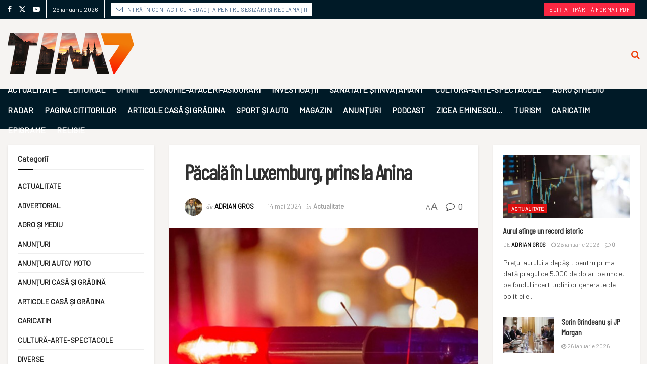

--- FILE ---
content_type: text/html; charset=UTF-8
request_url: https://tim7.ro/pacala-in-luxemburg-prins-la-anina/
body_size: 37083
content:
<!doctype html>
<!--[if lt IE 7]> <html class="no-js lt-ie9 lt-ie8 lt-ie7" lang="ro-RO" prefix="og: https://ogp.me/ns#"> <![endif]-->
<!--[if IE 7]>    <html class="no-js lt-ie9 lt-ie8" lang="ro-RO" prefix="og: https://ogp.me/ns#"> <![endif]-->
<!--[if IE 8]>    <html class="no-js lt-ie9" lang="ro-RO" prefix="og: https://ogp.me/ns#"> <![endif]-->
<!--[if IE 9]>    <html class="no-js lt-ie10" lang="ro-RO" prefix="og: https://ogp.me/ns#"> <![endif]-->
<!--[if gt IE 8]><!--> <html class="no-js" lang="ro-RO" prefix="og: https://ogp.me/ns#"> <!--<![endif]-->
<head>
    <meta http-equiv="Content-Type" content="text/html; charset=UTF-8" />
    <meta name='viewport' content='width=device-width, initial-scale=1, user-scalable=yes' />
    <link rel="profile" href="http://gmpg.org/xfn/11" />
    <link rel="pingback" href="https://tim7.ro/xmlrpc.php" />
    <script id="cookieyes" type="text/javascript" src="https://cdn-cookieyes.com/client_data/da517d7b11b45be9d851c890/script.js"></script><meta property="og:type" content="article">
<meta property="og:title" content="Păcală în Luxemburg, prins la Anina">
<meta property="og:site_name" content="Tim7 Timișoara. Știri de ultimă oră regionale, din țară și externe.">
<meta property="og:description" content="Încă o „valoare“ întoarsă în țară a fost prinsă de polițiștii cărășeni, la sfârșitul săptămânii trecute. De această dată a">
<meta property="og:url" content="https://tim7.ro/pacala-in-luxemburg-prins-la-anina/">
<meta property="og:locale" content="ro_RO">
<meta property="og:image" content="https://tim7.ro/wp-content/uploads/2024/05/giro21-1.jpg">
<meta property="og:image:height" content="350">
<meta property="og:image:width" content="600">
<meta property="article:published_time" content="2024-05-14T19:16:51+02:00">
<meta property="article:modified_time" content="2024-05-14T19:16:53+02:00">
<meta property="article:author" content="https://www.facebook.com/Tim7Stiri">
<meta property="article:section" content="Actualitate">
<meta property="article:tag" content="Caras-Severin">
<meta name="twitter:card" content="summary_large_image">
<meta name="twitter:title" content="Păcală în Luxemburg, prins la Anina">
<meta name="twitter:description" content="Încă o „valoare“ întoarsă în țară a fost prinsă de polițiștii cărășeni, la sfârșitul săptămânii trecute. De această dată a">
<meta name="twitter:url" content="https://tim7.ro/pacala-in-luxemburg-prins-la-anina/">
<meta name="twitter:site" content="http://Tim7.ro">
<meta name="twitter:image" content="https://tim7.ro/wp-content/uploads/2024/05/giro21-1.jpg">
<meta name="twitter:image:width" content="600">
<meta name="twitter:image:height" content="350">
			<script type="text/javascript">
			  var jnews_ajax_url = '/?ajax-request=jnews'
			</script>
			<script type="text/javascript">;window.jnews=window.jnews||{},window.jnews.library=window.jnews.library||{},window.jnews.library=function(){"use strict";var e=this;e.win=window,e.doc=document,e.noop=function(){},e.globalBody=e.doc.getElementsByTagName("body")[0],e.globalBody=e.globalBody?e.globalBody:e.doc,e.win.jnewsDataStorage=e.win.jnewsDataStorage||{_storage:new WeakMap,put:function(e,t,n){this._storage.has(e)||this._storage.set(e,new Map),this._storage.get(e).set(t,n)},get:function(e,t){return this._storage.get(e).get(t)},has:function(e,t){return this._storage.has(e)&&this._storage.get(e).has(t)},remove:function(e,t){var n=this._storage.get(e).delete(t);return 0===!this._storage.get(e).size&&this._storage.delete(e),n}},e.windowWidth=function(){return e.win.innerWidth||e.docEl.clientWidth||e.globalBody.clientWidth},e.windowHeight=function(){return e.win.innerHeight||e.docEl.clientHeight||e.globalBody.clientHeight},e.requestAnimationFrame=e.win.requestAnimationFrame||e.win.webkitRequestAnimationFrame||e.win.mozRequestAnimationFrame||e.win.msRequestAnimationFrame||window.oRequestAnimationFrame||function(e){return setTimeout(e,1e3/60)},e.cancelAnimationFrame=e.win.cancelAnimationFrame||e.win.webkitCancelAnimationFrame||e.win.webkitCancelRequestAnimationFrame||e.win.mozCancelAnimationFrame||e.win.msCancelRequestAnimationFrame||e.win.oCancelRequestAnimationFrame||function(e){clearTimeout(e)},e.classListSupport="classList"in document.createElement("_"),e.hasClass=e.classListSupport?function(e,t){return e.classList.contains(t)}:function(e,t){return e.className.indexOf(t)>=0},e.addClass=e.classListSupport?function(t,n){e.hasClass(t,n)||t.classList.add(n)}:function(t,n){e.hasClass(t,n)||(t.className+=" "+n)},e.removeClass=e.classListSupport?function(t,n){e.hasClass(t,n)&&t.classList.remove(n)}:function(t,n){e.hasClass(t,n)&&(t.className=t.className.replace(n,""))},e.objKeys=function(e){var t=[];for(var n in e)Object.prototype.hasOwnProperty.call(e,n)&&t.push(n);return t},e.isObjectSame=function(e,t){var n=!0;return JSON.stringify(e)!==JSON.stringify(t)&&(n=!1),n},e.extend=function(){for(var e,t,n,o=arguments[0]||{},i=1,a=arguments.length;i<a;i++)if(null!==(e=arguments[i]))for(t in e)o!==(n=e[t])&&void 0!==n&&(o[t]=n);return o},e.dataStorage=e.win.jnewsDataStorage,e.isVisible=function(e){return 0!==e.offsetWidth&&0!==e.offsetHeight||e.getBoundingClientRect().length},e.getHeight=function(e){return e.offsetHeight||e.clientHeight||e.getBoundingClientRect().height},e.getWidth=function(e){return e.offsetWidth||e.clientWidth||e.getBoundingClientRect().width},e.supportsPassive=!1;try{var t=Object.defineProperty({},"passive",{get:function(){e.supportsPassive=!0}});"createEvent"in e.doc?e.win.addEventListener("test",null,t):"fireEvent"in e.doc&&e.win.attachEvent("test",null)}catch(e){}e.passiveOption=!!e.supportsPassive&&{passive:!0},e.setStorage=function(e,t){e="jnews-"+e;var n={expired:Math.floor(((new Date).getTime()+432e5)/1e3)};t=Object.assign(n,t);localStorage.setItem(e,JSON.stringify(t))},e.getStorage=function(e){e="jnews-"+e;var t=localStorage.getItem(e);return null!==t&&0<t.length?JSON.parse(localStorage.getItem(e)):{}},e.expiredStorage=function(){var t,n="jnews-";for(var o in localStorage)o.indexOf(n)>-1&&"undefined"!==(t=e.getStorage(o.replace(n,""))).expired&&t.expired<Math.floor((new Date).getTime()/1e3)&&localStorage.removeItem(o)},e.addEvents=function(t,n,o){for(var i in n){var a=["touchstart","touchmove"].indexOf(i)>=0&&!o&&e.passiveOption;"createEvent"in e.doc?t.addEventListener(i,n[i],a):"fireEvent"in e.doc&&t.attachEvent("on"+i,n[i])}},e.removeEvents=function(t,n){for(var o in n)"createEvent"in e.doc?t.removeEventListener(o,n[o]):"fireEvent"in e.doc&&t.detachEvent("on"+o,n[o])},e.triggerEvents=function(t,n,o){var i;o=o||{detail:null};return"createEvent"in e.doc?(!(i=e.doc.createEvent("CustomEvent")||new CustomEvent(n)).initCustomEvent||i.initCustomEvent(n,!0,!1,o),void t.dispatchEvent(i)):"fireEvent"in e.doc?((i=e.doc.createEventObject()).eventType=n,void t.fireEvent("on"+i.eventType,i)):void 0},e.getParents=function(t,n){void 0===n&&(n=e.doc);for(var o=[],i=t.parentNode,a=!1;!a;)if(i){var r=i;r.querySelectorAll(n).length?a=!0:(o.push(r),i=r.parentNode)}else o=[],a=!0;return o},e.forEach=function(e,t,n){for(var o=0,i=e.length;o<i;o++)t.call(n,e[o],o)},e.getText=function(e){return e.innerText||e.textContent},e.setText=function(e,t){var n="object"==typeof t?t.innerText||t.textContent:t;e.innerText&&(e.innerText=n),e.textContent&&(e.textContent=n)},e.httpBuildQuery=function(t){return e.objKeys(t).reduce(function t(n){var o=arguments.length>1&&void 0!==arguments[1]?arguments[1]:null;return function(i,a){var r=n[a];a=encodeURIComponent(a);var s=o?"".concat(o,"[").concat(a,"]"):a;return null==r||"function"==typeof r?(i.push("".concat(s,"=")),i):["number","boolean","string"].includes(typeof r)?(i.push("".concat(s,"=").concat(encodeURIComponent(r))),i):(i.push(e.objKeys(r).reduce(t(r,s),[]).join("&")),i)}}(t),[]).join("&")},e.get=function(t,n,o,i){return o="function"==typeof o?o:e.noop,e.ajax("GET",t,n,o,i)},e.post=function(t,n,o,i){return o="function"==typeof o?o:e.noop,e.ajax("POST",t,n,o,i)},e.ajax=function(t,n,o,i,a){var r=new XMLHttpRequest,s=n,c=e.httpBuildQuery(o);if(t=-1!=["GET","POST"].indexOf(t)?t:"GET",r.open(t,s+("GET"==t?"?"+c:""),!0),"POST"==t&&r.setRequestHeader("Content-type","application/x-www-form-urlencoded"),r.setRequestHeader("X-Requested-With","XMLHttpRequest"),r.onreadystatechange=function(){4===r.readyState&&200<=r.status&&300>r.status&&"function"==typeof i&&i.call(void 0,r.response)},void 0!==a&&!a){return{xhr:r,send:function(){r.send("POST"==t?c:null)}}}return r.send("POST"==t?c:null),{xhr:r}},e.scrollTo=function(t,n,o){function i(e,t,n){this.start=this.position(),this.change=e-this.start,this.currentTime=0,this.increment=20,this.duration=void 0===n?500:n,this.callback=t,this.finish=!1,this.animateScroll()}return Math.easeInOutQuad=function(e,t,n,o){return(e/=o/2)<1?n/2*e*e+t:-n/2*(--e*(e-2)-1)+t},i.prototype.stop=function(){this.finish=!0},i.prototype.move=function(t){e.doc.documentElement.scrollTop=t,e.globalBody.parentNode.scrollTop=t,e.globalBody.scrollTop=t},i.prototype.position=function(){return e.doc.documentElement.scrollTop||e.globalBody.parentNode.scrollTop||e.globalBody.scrollTop},i.prototype.animateScroll=function(){this.currentTime+=this.increment;var t=Math.easeInOutQuad(this.currentTime,this.start,this.change,this.duration);this.move(t),this.currentTime<this.duration&&!this.finish?e.requestAnimationFrame.call(e.win,this.animateScroll.bind(this)):this.callback&&"function"==typeof this.callback&&this.callback()},new i(t,n,o)},e.unwrap=function(t){var n,o=t;e.forEach(t,(function(e,t){n?n+=e:n=e})),o.replaceWith(n)},e.performance={start:function(e){performance.mark(e+"Start")},stop:function(e){performance.mark(e+"End"),performance.measure(e,e+"Start",e+"End")}},e.fps=function(){var t=0,n=0,o=0;!function(){var i=t=0,a=0,r=0,s=document.getElementById("fpsTable"),c=function(t){void 0===document.getElementsByTagName("body")[0]?e.requestAnimationFrame.call(e.win,(function(){c(t)})):document.getElementsByTagName("body")[0].appendChild(t)};null===s&&((s=document.createElement("div")).style.position="fixed",s.style.top="120px",s.style.left="10px",s.style.width="100px",s.style.height="20px",s.style.border="1px solid black",s.style.fontSize="11px",s.style.zIndex="100000",s.style.backgroundColor="white",s.id="fpsTable",c(s));var l=function(){o++,n=Date.now(),(a=(o/(r=(n-t)/1e3)).toPrecision(2))!=i&&(i=a,s.innerHTML=i+"fps"),1<r&&(t=n,o=0),e.requestAnimationFrame.call(e.win,l)};l()}()},e.instr=function(e,t){for(var n=0;n<t.length;n++)if(-1!==e.toLowerCase().indexOf(t[n].toLowerCase()))return!0},e.winLoad=function(t,n){function o(o){if("complete"===e.doc.readyState||"interactive"===e.doc.readyState)return!o||n?setTimeout(t,n||1):t(o),1}o()||e.addEvents(e.win,{load:o})},e.docReady=function(t,n){function o(o){if("complete"===e.doc.readyState||"interactive"===e.doc.readyState)return!o||n?setTimeout(t,n||1):t(o),1}o()||e.addEvents(e.doc,{DOMContentLoaded:o})},e.fireOnce=function(){e.docReady((function(){e.assets=e.assets||[],e.assets.length&&(e.boot(),e.load_assets())}),50)},e.boot=function(){e.length&&e.doc.querySelectorAll("style[media]").forEach((function(e){"not all"==e.getAttribute("media")&&e.removeAttribute("media")}))},e.create_js=function(t,n){var o=e.doc.createElement("script");switch(o.setAttribute("src",t),n){case"defer":o.setAttribute("defer",!0);break;case"async":o.setAttribute("async",!0);break;case"deferasync":o.setAttribute("defer",!0),o.setAttribute("async",!0)}e.globalBody.appendChild(o)},e.load_assets=function(){"object"==typeof e.assets&&e.forEach(e.assets.slice(0),(function(t,n){var o="";t.defer&&(o+="defer"),t.async&&(o+="async"),e.create_js(t.url,o);var i=e.assets.indexOf(t);i>-1&&e.assets.splice(i,1)})),e.assets=jnewsoption.au_scripts=window.jnewsads=[]},e.setCookie=function(e,t,n){var o="";if(n){var i=new Date;i.setTime(i.getTime()+24*n*60*60*1e3),o="; expires="+i.toUTCString()}document.cookie=e+"="+(t||"")+o+"; path=/"},e.getCookie=function(e){for(var t=e+"=",n=document.cookie.split(";"),o=0;o<n.length;o++){for(var i=n[o];" "==i.charAt(0);)i=i.substring(1,i.length);if(0==i.indexOf(t))return i.substring(t.length,i.length)}return null},e.eraseCookie=function(e){document.cookie=e+"=; Path=/; Expires=Thu, 01 Jan 1970 00:00:01 GMT;"},e.docReady((function(){e.globalBody=e.globalBody==e.doc?e.doc.getElementsByTagName("body")[0]:e.globalBody,e.globalBody=e.globalBody?e.globalBody:e.doc})),e.winLoad((function(){e.winLoad((function(){var t=!1;if(void 0!==window.jnewsadmin)if(void 0!==window.file_version_checker){var n=e.objKeys(window.file_version_checker);n.length?n.forEach((function(e){t||"10.0.4"===window.file_version_checker[e]||(t=!0)})):t=!0}else t=!0;t&&(window.jnewsHelper.getMessage(),window.jnewsHelper.getNotice())}),2500)}))},window.jnews.library=new window.jnews.library;</script>
<!-- Search Engine Optimization by Rank Math - https://rankmath.com/ -->
<title>Păcală în Luxemburg, Prins La Anina | 2026</title>
<meta name="description" content="Încă o „valoare“ întoarsă în țară a fost prinsă de polițiștii cărășeni, la sfârșitul săptămânii trecute. De această dată a fost vorba despre un bărbat de 26"/>
<meta name="robots" content="follow, index, max-snippet:-1, max-video-preview:-1, max-image-preview:large"/>
<link rel="canonical" href="https://tim7.ro/pacala-in-luxemburg-prins-la-anina/" />
<meta property="og:locale" content="ro_RO" />
<meta property="og:type" content="article" />
<meta property="og:title" content="Păcală în Luxemburg, Prins La Anina | 2026" />
<meta property="og:description" content="Încă o „valoare“ întoarsă în țară a fost prinsă de polițiștii cărășeni, la sfârșitul săptămânii trecute. De această dată a fost vorba despre un bărbat de 26" />
<meta property="og:url" content="https://tim7.ro/pacala-in-luxemburg-prins-la-anina/" />
<meta property="og:site_name" content="Știrile Tim7" />
<meta property="article:publisher" content="https://www.facebook.com/Tim7Stiri/" />
<meta property="article:author" content="https://www.facebook.com/Tim7Stiri" />
<meta property="article:tag" content="Caras-Severin" />
<meta property="article:section" content="Actualitate" />
<meta property="og:updated_time" content="2024-05-14T19:16:53+02:00" />
<meta property="og:image" content="https://tim7.ro/wp-content/uploads/2024/05/giro21-1.jpg" />
<meta property="og:image:secure_url" content="https://tim7.ro/wp-content/uploads/2024/05/giro21-1.jpg" />
<meta property="og:image:width" content="600" />
<meta property="og:image:height" content="350" />
<meta property="og:image:alt" content="Păcală în Luxemburg, prins la Anina" />
<meta property="og:image:type" content="image/jpeg" />
<meta property="article:published_time" content="2024-05-14T19:16:51+02:00" />
<meta property="article:modified_time" content="2024-05-14T19:16:53+02:00" />
<meta name="twitter:card" content="summary_large_image" />
<meta name="twitter:title" content="Păcală în Luxemburg, Prins La Anina | 2026" />
<meta name="twitter:description" content="Încă o „valoare“ întoarsă în țară a fost prinsă de polițiștii cărășeni, la sfârșitul săptămânii trecute. De această dată a fost vorba despre un bărbat de 26" />
<meta name="twitter:site" content="@Tim7_Stiri" />
<meta name="twitter:creator" content="@Tim7_Stiri" />
<meta name="twitter:image" content="https://tim7.ro/wp-content/uploads/2024/05/giro21-1.jpg" />
<meta name="twitter:label1" content="Written by" />
<meta name="twitter:data1" content="Adrian Gros" />
<meta name="twitter:label2" content="Time to read" />
<meta name="twitter:data2" content="Less than a minute" />
<script type="application/ld+json" class="rank-math-schema">{"@context":"https://schema.org","@graph":[{"@type":"Place","@id":"https://tim7.ro/#place","address":{"@type":"PostalAddress","addressLocality":"Timi\u0219oara","addressCountry":"Romania"}},{"@type":["NewsMediaOrganization","Organization"],"@id":"https://tim7.ro/#organization","name":"\u0218tirile Tim7","url":"https://tim7.ro","sameAs":["https://www.facebook.com/Tim7Stiri/","https://twitter.com/Tim7_Stiri"],"email":"office@tim7.ro","address":{"@type":"PostalAddress","addressLocality":"Timi\u0219oara","addressCountry":"Romania"},"logo":{"@type":"ImageObject","@id":"https://tim7.ro/#logo","url":"https://tim7.ro/wp-content/uploads/2023/07/cropped-tim7-favicon.png","contentUrl":"https://tim7.ro/wp-content/uploads/2023/07/cropped-tim7-favicon.png","caption":"\u0218tirile Tim7","inLanguage":"ro-RO","width":"512","height":"512"},"contactPoint":[{"@type":"ContactPoint","telephone":"+40 774-476-981","contactType":"customer support"}],"location":{"@id":"https://tim7.ro/#place"}},{"@type":"WebSite","@id":"https://tim7.ro/#website","url":"https://tim7.ro","name":"\u0218tirile Tim7","publisher":{"@id":"https://tim7.ro/#organization"},"inLanguage":"ro-RO"},{"@type":"ImageObject","@id":"https://tim7.ro/wp-content/uploads/2024/05/giro21-1.jpg","url":"https://tim7.ro/wp-content/uploads/2024/05/giro21-1.jpg","width":"600","height":"350","inLanguage":"ro-RO"},{"@type":"WebPage","@id":"https://tim7.ro/pacala-in-luxemburg-prins-la-anina/#webpage","url":"https://tim7.ro/pacala-in-luxemburg-prins-la-anina/","name":"P\u0103cal\u0103 \u00een Luxemburg, Prins La Anina | 2026","datePublished":"2024-05-14T19:16:51+02:00","dateModified":"2024-05-14T19:16:53+02:00","isPartOf":{"@id":"https://tim7.ro/#website"},"primaryImageOfPage":{"@id":"https://tim7.ro/wp-content/uploads/2024/05/giro21-1.jpg"},"inLanguage":"ro-RO"},{"@type":"Person","@id":"https://tim7.ro/author/adispeeder99/","name":"Adrian Gros","url":"https://tim7.ro/author/adispeeder99/","image":{"@type":"ImageObject","@id":"https://secure.gravatar.com/avatar/bbeb5b31a6a1cf2bfd3baa0779a20985?s=96&amp;d=mm&amp;r=g","url":"https://secure.gravatar.com/avatar/bbeb5b31a6a1cf2bfd3baa0779a20985?s=96&amp;d=mm&amp;r=g","caption":"Adrian Gros","inLanguage":"ro-RO"},"sameAs":["http://Tim7.ro","https://www.facebook.com/Tim7Stiri"],"worksFor":{"@id":"https://tim7.ro/#organization"}},{"@type":"NewsArticle","headline":"P\u0103cal\u0103 \u00een Luxemburg, Prins La Anina | 2026","datePublished":"2024-05-14T19:16:51+02:00","dateModified":"2024-05-14T19:16:53+02:00","author":{"@id":"https://tim7.ro/author/adispeeder99/","name":"Adrian Gros"},"publisher":{"@id":"https://tim7.ro/#organization"},"description":"\u00cenc\u0103 o \u201evaloare\u201c \u00eentoars\u0103 \u00een \u021bar\u0103 a fost prins\u0103 de poli\u021bi\u0219tii c\u0103r\u0103\u0219eni, la sf\u00e2r\u0219itul s\u0103pt\u0103m\u00e2nii trecute. De aceast\u0103 dat\u0103 a fost vorba despre un b\u0103rbat de 26","name":"P\u0103cal\u0103 \u00een Luxemburg, Prins La Anina | 2026","@id":"https://tim7.ro/pacala-in-luxemburg-prins-la-anina/#richSnippet","isPartOf":{"@id":"https://tim7.ro/pacala-in-luxemburg-prins-la-anina/#webpage"},"image":{"@id":"https://tim7.ro/wp-content/uploads/2024/05/giro21-1.jpg"},"inLanguage":"ro-RO","mainEntityOfPage":{"@id":"https://tim7.ro/pacala-in-luxemburg-prins-la-anina/#webpage"}}]}</script>
<!-- /Rank Math WordPress SEO plugin -->

<link rel='dns-prefetch' href='//www.googletagmanager.com' />
<link rel='dns-prefetch' href='//fonts.googleapis.com' />
<link rel='dns-prefetch' href='//pagead2.googlesyndication.com' />
<link rel='preconnect' href='https://fonts.gstatic.com' />
<link rel="alternate" type="application/rss+xml" title="Tim7 Timișoara. Știri de ultimă oră regionale, din țară și externe. &raquo; Flux" href="https://tim7.ro/feed/" />
<link rel="alternate" type="application/rss+xml" title="Tim7 Timișoara. Știri de ultimă oră regionale, din țară și externe. &raquo; Flux comentarii" href="https://tim7.ro/comments/feed/" />
<link rel="alternate" type="application/rss+xml" title="Flux comentarii Tim7 Timișoara. Știri de ultimă oră regionale, din țară și externe. &raquo; Păcală în Luxemburg, prins la Anina" href="https://tim7.ro/pacala-in-luxemburg-prins-la-anina/feed/" />
<script type="text/javascript">
/* <![CDATA[ */
window._wpemojiSettings = {"baseUrl":"https:\/\/s.w.org\/images\/core\/emoji\/15.0.3\/72x72\/","ext":".png","svgUrl":"https:\/\/s.w.org\/images\/core\/emoji\/15.0.3\/svg\/","svgExt":".svg","source":{"concatemoji":"https:\/\/tim7.ro\/wp-includes\/js\/wp-emoji-release.min.js?ver=6.5.2"}};
/*! This file is auto-generated */
!function(i,n){var o,s,e;function c(e){try{var t={supportTests:e,timestamp:(new Date).valueOf()};sessionStorage.setItem(o,JSON.stringify(t))}catch(e){}}function p(e,t,n){e.clearRect(0,0,e.canvas.width,e.canvas.height),e.fillText(t,0,0);var t=new Uint32Array(e.getImageData(0,0,e.canvas.width,e.canvas.height).data),r=(e.clearRect(0,0,e.canvas.width,e.canvas.height),e.fillText(n,0,0),new Uint32Array(e.getImageData(0,0,e.canvas.width,e.canvas.height).data));return t.every(function(e,t){return e===r[t]})}function u(e,t,n){switch(t){case"flag":return n(e,"\ud83c\udff3\ufe0f\u200d\u26a7\ufe0f","\ud83c\udff3\ufe0f\u200b\u26a7\ufe0f")?!1:!n(e,"\ud83c\uddfa\ud83c\uddf3","\ud83c\uddfa\u200b\ud83c\uddf3")&&!n(e,"\ud83c\udff4\udb40\udc67\udb40\udc62\udb40\udc65\udb40\udc6e\udb40\udc67\udb40\udc7f","\ud83c\udff4\u200b\udb40\udc67\u200b\udb40\udc62\u200b\udb40\udc65\u200b\udb40\udc6e\u200b\udb40\udc67\u200b\udb40\udc7f");case"emoji":return!n(e,"\ud83d\udc26\u200d\u2b1b","\ud83d\udc26\u200b\u2b1b")}return!1}function f(e,t,n){var r="undefined"!=typeof WorkerGlobalScope&&self instanceof WorkerGlobalScope?new OffscreenCanvas(300,150):i.createElement("canvas"),a=r.getContext("2d",{willReadFrequently:!0}),o=(a.textBaseline="top",a.font="600 32px Arial",{});return e.forEach(function(e){o[e]=t(a,e,n)}),o}function t(e){var t=i.createElement("script");t.src=e,t.defer=!0,i.head.appendChild(t)}"undefined"!=typeof Promise&&(o="wpEmojiSettingsSupports",s=["flag","emoji"],n.supports={everything:!0,everythingExceptFlag:!0},e=new Promise(function(e){i.addEventListener("DOMContentLoaded",e,{once:!0})}),new Promise(function(t){var n=function(){try{var e=JSON.parse(sessionStorage.getItem(o));if("object"==typeof e&&"number"==typeof e.timestamp&&(new Date).valueOf()<e.timestamp+604800&&"object"==typeof e.supportTests)return e.supportTests}catch(e){}return null}();if(!n){if("undefined"!=typeof Worker&&"undefined"!=typeof OffscreenCanvas&&"undefined"!=typeof URL&&URL.createObjectURL&&"undefined"!=typeof Blob)try{var e="postMessage("+f.toString()+"("+[JSON.stringify(s),u.toString(),p.toString()].join(",")+"));",r=new Blob([e],{type:"text/javascript"}),a=new Worker(URL.createObjectURL(r),{name:"wpTestEmojiSupports"});return void(a.onmessage=function(e){c(n=e.data),a.terminate(),t(n)})}catch(e){}c(n=f(s,u,p))}t(n)}).then(function(e){for(var t in e)n.supports[t]=e[t],n.supports.everything=n.supports.everything&&n.supports[t],"flag"!==t&&(n.supports.everythingExceptFlag=n.supports.everythingExceptFlag&&n.supports[t]);n.supports.everythingExceptFlag=n.supports.everythingExceptFlag&&!n.supports.flag,n.DOMReady=!1,n.readyCallback=function(){n.DOMReady=!0}}).then(function(){return e}).then(function(){var e;n.supports.everything||(n.readyCallback(),(e=n.source||{}).concatemoji?t(e.concatemoji):e.wpemoji&&e.twemoji&&(t(e.twemoji),t(e.wpemoji)))}))}((window,document),window._wpemojiSettings);
/* ]]> */
</script>
<link rel='stylesheet' id='premium-addons-css' href='https://tim7.ro/wp-content/plugins/premium-addons-for-elementor/assets/frontend/min-css/premium-addons.min.css?ver=4.10.65' type='text/css' media='all' />
<style id='wp-emoji-styles-inline-css' type='text/css'>

	img.wp-smiley, img.emoji {
		display: inline !important;
		border: none !important;
		box-shadow: none !important;
		height: 1em !important;
		width: 1em !important;
		margin: 0 0.07em !important;
		vertical-align: -0.1em !important;
		background: none !important;
		padding: 0 !important;
	}
</style>
<link rel='stylesheet' id='wp-block-library-css' href='https://tim7.ro/wp-includes/css/dist/block-library/style.min.css?ver=6.5.2' type='text/css' media='all' />
<style id='rank-math-toc-block-style-inline-css' type='text/css'>
.wp-block-rank-math-toc-block nav ol{counter-reset:item}.wp-block-rank-math-toc-block nav ol li{display:block}.wp-block-rank-math-toc-block nav ol li:before{content:counters(item, ".") ". ";counter-increment:item}

</style>
<style id='classic-theme-styles-inline-css' type='text/css'>
/*! This file is auto-generated */
.wp-block-button__link{color:#fff;background-color:#32373c;border-radius:9999px;box-shadow:none;text-decoration:none;padding:calc(.667em + 2px) calc(1.333em + 2px);font-size:1.125em}.wp-block-file__button{background:#32373c;color:#fff;text-decoration:none}
</style>
<style id='global-styles-inline-css' type='text/css'>
body{--wp--preset--color--black: #000000;--wp--preset--color--cyan-bluish-gray: #abb8c3;--wp--preset--color--white: #ffffff;--wp--preset--color--pale-pink: #f78da7;--wp--preset--color--vivid-red: #cf2e2e;--wp--preset--color--luminous-vivid-orange: #ff6900;--wp--preset--color--luminous-vivid-amber: #fcb900;--wp--preset--color--light-green-cyan: #7bdcb5;--wp--preset--color--vivid-green-cyan: #00d084;--wp--preset--color--pale-cyan-blue: #8ed1fc;--wp--preset--color--vivid-cyan-blue: #0693e3;--wp--preset--color--vivid-purple: #9b51e0;--wp--preset--gradient--vivid-cyan-blue-to-vivid-purple: linear-gradient(135deg,rgba(6,147,227,1) 0%,rgb(155,81,224) 100%);--wp--preset--gradient--light-green-cyan-to-vivid-green-cyan: linear-gradient(135deg,rgb(122,220,180) 0%,rgb(0,208,130) 100%);--wp--preset--gradient--luminous-vivid-amber-to-luminous-vivid-orange: linear-gradient(135deg,rgba(252,185,0,1) 0%,rgba(255,105,0,1) 100%);--wp--preset--gradient--luminous-vivid-orange-to-vivid-red: linear-gradient(135deg,rgba(255,105,0,1) 0%,rgb(207,46,46) 100%);--wp--preset--gradient--very-light-gray-to-cyan-bluish-gray: linear-gradient(135deg,rgb(238,238,238) 0%,rgb(169,184,195) 100%);--wp--preset--gradient--cool-to-warm-spectrum: linear-gradient(135deg,rgb(74,234,220) 0%,rgb(151,120,209) 20%,rgb(207,42,186) 40%,rgb(238,44,130) 60%,rgb(251,105,98) 80%,rgb(254,248,76) 100%);--wp--preset--gradient--blush-light-purple: linear-gradient(135deg,rgb(255,206,236) 0%,rgb(152,150,240) 100%);--wp--preset--gradient--blush-bordeaux: linear-gradient(135deg,rgb(254,205,165) 0%,rgb(254,45,45) 50%,rgb(107,0,62) 100%);--wp--preset--gradient--luminous-dusk: linear-gradient(135deg,rgb(255,203,112) 0%,rgb(199,81,192) 50%,rgb(65,88,208) 100%);--wp--preset--gradient--pale-ocean: linear-gradient(135deg,rgb(255,245,203) 0%,rgb(182,227,212) 50%,rgb(51,167,181) 100%);--wp--preset--gradient--electric-grass: linear-gradient(135deg,rgb(202,248,128) 0%,rgb(113,206,126) 100%);--wp--preset--gradient--midnight: linear-gradient(135deg,rgb(2,3,129) 0%,rgb(40,116,252) 100%);--wp--preset--font-size--small: 13px;--wp--preset--font-size--medium: 20px;--wp--preset--font-size--large: 36px;--wp--preset--font-size--x-large: 42px;--wp--preset--font-family--inter: "Inter", sans-serif;--wp--preset--font-family--cardo: Cardo;--wp--preset--spacing--20: 0.44rem;--wp--preset--spacing--30: 0.67rem;--wp--preset--spacing--40: 1rem;--wp--preset--spacing--50: 1.5rem;--wp--preset--spacing--60: 2.25rem;--wp--preset--spacing--70: 3.38rem;--wp--preset--spacing--80: 5.06rem;--wp--preset--shadow--natural: 6px 6px 9px rgba(0, 0, 0, 0.2);--wp--preset--shadow--deep: 12px 12px 50px rgba(0, 0, 0, 0.4);--wp--preset--shadow--sharp: 6px 6px 0px rgba(0, 0, 0, 0.2);--wp--preset--shadow--outlined: 6px 6px 0px -3px rgba(255, 255, 255, 1), 6px 6px rgba(0, 0, 0, 1);--wp--preset--shadow--crisp: 6px 6px 0px rgba(0, 0, 0, 1);}:where(.is-layout-flex){gap: 0.5em;}:where(.is-layout-grid){gap: 0.5em;}body .is-layout-flow > .alignleft{float: left;margin-inline-start: 0;margin-inline-end: 2em;}body .is-layout-flow > .alignright{float: right;margin-inline-start: 2em;margin-inline-end: 0;}body .is-layout-flow > .aligncenter{margin-left: auto !important;margin-right: auto !important;}body .is-layout-constrained > .alignleft{float: left;margin-inline-start: 0;margin-inline-end: 2em;}body .is-layout-constrained > .alignright{float: right;margin-inline-start: 2em;margin-inline-end: 0;}body .is-layout-constrained > .aligncenter{margin-left: auto !important;margin-right: auto !important;}body .is-layout-constrained > :where(:not(.alignleft):not(.alignright):not(.alignfull)){max-width: var(--wp--style--global--content-size);margin-left: auto !important;margin-right: auto !important;}body .is-layout-constrained > .alignwide{max-width: var(--wp--style--global--wide-size);}body .is-layout-flex{display: flex;}body .is-layout-flex{flex-wrap: wrap;align-items: center;}body .is-layout-flex > *{margin: 0;}body .is-layout-grid{display: grid;}body .is-layout-grid > *{margin: 0;}:where(.wp-block-columns.is-layout-flex){gap: 2em;}:where(.wp-block-columns.is-layout-grid){gap: 2em;}:where(.wp-block-post-template.is-layout-flex){gap: 1.25em;}:where(.wp-block-post-template.is-layout-grid){gap: 1.25em;}.has-black-color{color: var(--wp--preset--color--black) !important;}.has-cyan-bluish-gray-color{color: var(--wp--preset--color--cyan-bluish-gray) !important;}.has-white-color{color: var(--wp--preset--color--white) !important;}.has-pale-pink-color{color: var(--wp--preset--color--pale-pink) !important;}.has-vivid-red-color{color: var(--wp--preset--color--vivid-red) !important;}.has-luminous-vivid-orange-color{color: var(--wp--preset--color--luminous-vivid-orange) !important;}.has-luminous-vivid-amber-color{color: var(--wp--preset--color--luminous-vivid-amber) !important;}.has-light-green-cyan-color{color: var(--wp--preset--color--light-green-cyan) !important;}.has-vivid-green-cyan-color{color: var(--wp--preset--color--vivid-green-cyan) !important;}.has-pale-cyan-blue-color{color: var(--wp--preset--color--pale-cyan-blue) !important;}.has-vivid-cyan-blue-color{color: var(--wp--preset--color--vivid-cyan-blue) !important;}.has-vivid-purple-color{color: var(--wp--preset--color--vivid-purple) !important;}.has-black-background-color{background-color: var(--wp--preset--color--black) !important;}.has-cyan-bluish-gray-background-color{background-color: var(--wp--preset--color--cyan-bluish-gray) !important;}.has-white-background-color{background-color: var(--wp--preset--color--white) !important;}.has-pale-pink-background-color{background-color: var(--wp--preset--color--pale-pink) !important;}.has-vivid-red-background-color{background-color: var(--wp--preset--color--vivid-red) !important;}.has-luminous-vivid-orange-background-color{background-color: var(--wp--preset--color--luminous-vivid-orange) !important;}.has-luminous-vivid-amber-background-color{background-color: var(--wp--preset--color--luminous-vivid-amber) !important;}.has-light-green-cyan-background-color{background-color: var(--wp--preset--color--light-green-cyan) !important;}.has-vivid-green-cyan-background-color{background-color: var(--wp--preset--color--vivid-green-cyan) !important;}.has-pale-cyan-blue-background-color{background-color: var(--wp--preset--color--pale-cyan-blue) !important;}.has-vivid-cyan-blue-background-color{background-color: var(--wp--preset--color--vivid-cyan-blue) !important;}.has-vivid-purple-background-color{background-color: var(--wp--preset--color--vivid-purple) !important;}.has-black-border-color{border-color: var(--wp--preset--color--black) !important;}.has-cyan-bluish-gray-border-color{border-color: var(--wp--preset--color--cyan-bluish-gray) !important;}.has-white-border-color{border-color: var(--wp--preset--color--white) !important;}.has-pale-pink-border-color{border-color: var(--wp--preset--color--pale-pink) !important;}.has-vivid-red-border-color{border-color: var(--wp--preset--color--vivid-red) !important;}.has-luminous-vivid-orange-border-color{border-color: var(--wp--preset--color--luminous-vivid-orange) !important;}.has-luminous-vivid-amber-border-color{border-color: var(--wp--preset--color--luminous-vivid-amber) !important;}.has-light-green-cyan-border-color{border-color: var(--wp--preset--color--light-green-cyan) !important;}.has-vivid-green-cyan-border-color{border-color: var(--wp--preset--color--vivid-green-cyan) !important;}.has-pale-cyan-blue-border-color{border-color: var(--wp--preset--color--pale-cyan-blue) !important;}.has-vivid-cyan-blue-border-color{border-color: var(--wp--preset--color--vivid-cyan-blue) !important;}.has-vivid-purple-border-color{border-color: var(--wp--preset--color--vivid-purple) !important;}.has-vivid-cyan-blue-to-vivid-purple-gradient-background{background: var(--wp--preset--gradient--vivid-cyan-blue-to-vivid-purple) !important;}.has-light-green-cyan-to-vivid-green-cyan-gradient-background{background: var(--wp--preset--gradient--light-green-cyan-to-vivid-green-cyan) !important;}.has-luminous-vivid-amber-to-luminous-vivid-orange-gradient-background{background: var(--wp--preset--gradient--luminous-vivid-amber-to-luminous-vivid-orange) !important;}.has-luminous-vivid-orange-to-vivid-red-gradient-background{background: var(--wp--preset--gradient--luminous-vivid-orange-to-vivid-red) !important;}.has-very-light-gray-to-cyan-bluish-gray-gradient-background{background: var(--wp--preset--gradient--very-light-gray-to-cyan-bluish-gray) !important;}.has-cool-to-warm-spectrum-gradient-background{background: var(--wp--preset--gradient--cool-to-warm-spectrum) !important;}.has-blush-light-purple-gradient-background{background: var(--wp--preset--gradient--blush-light-purple) !important;}.has-blush-bordeaux-gradient-background{background: var(--wp--preset--gradient--blush-bordeaux) !important;}.has-luminous-dusk-gradient-background{background: var(--wp--preset--gradient--luminous-dusk) !important;}.has-pale-ocean-gradient-background{background: var(--wp--preset--gradient--pale-ocean) !important;}.has-electric-grass-gradient-background{background: var(--wp--preset--gradient--electric-grass) !important;}.has-midnight-gradient-background{background: var(--wp--preset--gradient--midnight) !important;}.has-small-font-size{font-size: var(--wp--preset--font-size--small) !important;}.has-medium-font-size{font-size: var(--wp--preset--font-size--medium) !important;}.has-large-font-size{font-size: var(--wp--preset--font-size--large) !important;}.has-x-large-font-size{font-size: var(--wp--preset--font-size--x-large) !important;}
.wp-block-navigation a:where(:not(.wp-element-button)){color: inherit;}
:where(.wp-block-post-template.is-layout-flex){gap: 1.25em;}:where(.wp-block-post-template.is-layout-grid){gap: 1.25em;}
:where(.wp-block-columns.is-layout-flex){gap: 2em;}:where(.wp-block-columns.is-layout-grid){gap: 2em;}
.wp-block-pullquote{font-size: 1.5em;line-height: 1.6;}
</style>
<link rel='stylesheet' id='contact-form-7-css' href='https://tim7.ro/wp-content/plugins/contact-form-7/includes/css/styles.css?ver=5.9.3' type='text/css' media='all' />
<link rel='stylesheet' id='somdn-style-css' href='https://tim7.ro/wp-content/plugins/download-now-for-woocommerce/assets/css/somdn-style.css?ver=6.5.2' type='text/css' media='all' />
<link rel='stylesheet' id='pmpro_frontend_base-css' href='https://tim7.ro/wp-content/plugins/paid-memberships-pro/css/frontend/base.css?ver=3.3.2' type='text/css' media='all' />
<link rel='stylesheet' id='pmpro_frontend_variation_1-css' href='https://tim7.ro/wp-content/plugins/paid-memberships-pro/css/frontend/variation_1.css?ver=3.3.2' type='text/css' media='all' />
<link rel='stylesheet' id='plationline-css' href='https://tim7.ro/wp-content/plugins/plationline/inc/core/../front/css/plationline-login.css?ver=6.3.2' type='text/css' media='all' />
<link rel='stylesheet' id='plationline_recurrence-css' href='https://tim7.ro/wp-content/plugins/plationline/inc/core/../front/css/plationline-recurrence.css?ver=6.5.2' type='text/css' media='all' />
<link rel='stylesheet' id='woocommerce-layout-css' href='https://tim7.ro/wp-content/plugins/woocommerce/assets/css/woocommerce-layout.css?ver=9.4.4' type='text/css' media='all' />
<link rel='stylesheet' id='woocommerce-smallscreen-css' href='https://tim7.ro/wp-content/plugins/woocommerce/assets/css/woocommerce-smallscreen.css?ver=9.4.4' type='text/css' media='only screen and (max-width: 768px)' />
<link rel='stylesheet' id='woocommerce-general-css' href='https://tim7.ro/wp-content/plugins/woocommerce/assets/css/woocommerce.css?ver=9.4.4' type='text/css' media='all' />
<style id='woocommerce-inline-inline-css' type='text/css'>
.woocommerce form .form-row .required { visibility: visible; }
</style>
<link rel='stylesheet' id='elementor-frontend-css' href='https://tim7.ro/wp-content/plugins/elementor/assets/css/frontend.min.css?ver=3.25.10' type='text/css' media='all' />
<link rel='stylesheet' id='dflip-style-css' href='https://tim7.ro/wp-content/plugins/3d-flipbook-dflip-lite/assets/css/dflip.min.css?ver=2.3.48' type='text/css' media='all' />
<link rel='stylesheet' id='jeg_customizer_font-css' href='//fonts.googleapis.com/css?family=Barlow%3Areguler%7CBarlow+Condensed%3Areguler%7CFredericka+the+Great%3Areguler&#038;display=swap&#038;ver=1.3.0' type='text/css' media='all' />
<link rel='stylesheet' id='dashicons-css' href='https://tim7.ro/wp-includes/css/dashicons.min.css?ver=6.5.2' type='text/css' media='all' />
<link rel='stylesheet' id='font-awesome-css' href='https://tim7.ro/wp-content/plugins/elementor/assets/lib/font-awesome/css/font-awesome.min.css?ver=4.7.0' type='text/css' media='all' />
<link rel='stylesheet' id='jnews-frontend-css' href='https://tim7.ro/wp-content/themes/jnews/assets/dist/frontend.min.css?ver=12.0.3' type='text/css' media='all' />
<link rel='stylesheet' id='jnews-elementor-css' href='https://tim7.ro/wp-content/themes/jnews/assets/css/elementor-frontend.css?ver=12.0.3' type='text/css' media='all' />
<link rel='stylesheet' id='jnews-style-css' href='https://tim7.ro/wp-content/themes/jnews/style.css?ver=12.0.3' type='text/css' media='all' />
<link rel='stylesheet' id='jnews-darkmode-css' href='https://tim7.ro/wp-content/themes/jnews/assets/css/darkmode.css?ver=12.0.3' type='text/css' media='all' />
<link rel='stylesheet' id='jnews-scheme-css' href='https://tim7.ro/wp-content/uploads/jnews/scheme.css?ver=1732711055' type='text/css' media='all' />
<link rel='stylesheet' id='eael-general-css' href='https://tim7.ro/wp-content/plugins/essential-addons-for-elementor-lite/assets/front-end/css/view/general.min.css?ver=6.0.10' type='text/css' media='all' />
<link rel='stylesheet' id='jnews-select-share-css' href='https://tim7.ro/wp-content/plugins/jnews-social-share/assets/css/plugin.css' type='text/css' media='all' />
<script type="text/javascript" src="https://tim7.ro/wp-includes/js/jquery/jquery.min.js?ver=3.7.1" id="jquery-core-js"></script>
<script type="text/javascript" src="https://tim7.ro/wp-includes/js/jquery/jquery-migrate.min.js?ver=3.4.1" id="jquery-migrate-js"></script>
<script type="text/javascript" id="mo2fa_elementor_script-js-extra">
/* <![CDATA[ */
var my_ajax_object = {"ajax_url":"https:\/\/tim7.ro\/login\/","nonce":"9da8f8caba","mo2f_login_option":"0","mo2f_enable_login_with_2nd_factor":""};
/* ]]> */
</script>
<script type="text/javascript" src="https://tim7.ro/wp-content/plugins/miniorange-2-factor-authentication/includes/js/mo2fa_elementor.min.js?ver=6.0.5" id="mo2fa_elementor_script-js"></script>
<script type="text/javascript" id="woocommerce-google-analytics-integration-gtag-js-after">
/* <![CDATA[ */
/* Google Analytics for WooCommerce (gtag.js) */
					window.dataLayer = window.dataLayer || [];
					function gtag(){dataLayer.push(arguments);}
					// Set up default consent state.
					for ( const mode of [{"analytics_storage":"denied","ad_storage":"denied","ad_user_data":"denied","ad_personalization":"denied","region":["AT","BE","BG","HR","CY","CZ","DK","EE","FI","FR","DE","GR","HU","IS","IE","IT","LV","LI","LT","LU","MT","NL","NO","PL","PT","RO","SK","SI","ES","SE","GB","CH"]}] || [] ) {
						gtag( "consent", "default", { "wait_for_update": 500, ...mode } );
					}
					gtag("js", new Date());
					gtag("set", "developer_id.dOGY3NW", true);
					gtag("config", "G-V4Q8WK6BQG", {"track_404":true,"allow_google_signals":true,"logged_in":false,"linker":{"domains":[],"allow_incoming":false},"custom_map":{"dimension1":"logged_in"}});
/* ]]> */
</script>
<script type="text/javascript" src="https://tim7.ro/wp-content/plugins/woocommerce/assets/js/jquery-blockui/jquery.blockUI.min.js?ver=2.7.0-wc.9.4.4" id="jquery-blockui-js" defer="defer" data-wp-strategy="defer"></script>
<script type="text/javascript" src="https://tim7.ro/wp-content/plugins/woocommerce/assets/js/js-cookie/js.cookie.min.js?ver=2.1.4-wc.9.4.4" id="js-cookie-js" defer="defer" data-wp-strategy="defer"></script>
<script type="text/javascript" id="woocommerce-js-extra">
/* <![CDATA[ */
var woocommerce_params = {"ajax_url":"\/wp-admin\/admin-ajax.php","wc_ajax_url":"\/?wc-ajax=%%endpoint%%"};
/* ]]> */
</script>
<script type="text/javascript" src="https://tim7.ro/wp-content/plugins/woocommerce/assets/js/frontend/woocommerce.min.js?ver=9.4.4" id="woocommerce-js" defer="defer" data-wp-strategy="defer"></script>
<script type="text/javascript" id="WCPAY_ASSETS-js-extra">
/* <![CDATA[ */
var wcpayAssets = {"url":"https:\/\/tim7.ro\/wp-content\/plugins\/woocommerce-payments\/dist\/"};
/* ]]> */
</script>
<link rel="https://api.w.org/" href="https://tim7.ro/wp-json/" /><link rel="alternate" type="application/json" href="https://tim7.ro/wp-json/wp/v2/posts/12855" /><link rel="EditURI" type="application/rsd+xml" title="RSD" href="https://tim7.ro/xmlrpc.php?rsd" />
<meta name="generator" content="WordPress 6.5.2" />
<link rel='shortlink' href='https://tim7.ro/?p=12855' />
<link rel="alternate" type="application/json+oembed" href="https://tim7.ro/wp-json/oembed/1.0/embed?url=https%3A%2F%2Ftim7.ro%2Fpacala-in-luxemburg-prins-la-anina%2F" />
<link rel="alternate" type="text/xml+oembed" href="https://tim7.ro/wp-json/oembed/1.0/embed?url=https%3A%2F%2Ftim7.ro%2Fpacala-in-luxemburg-prins-la-anina%2F&#038;format=xml" />
<meta name="generator" content="Site Kit by Google 1.140.0" /><style id="pmpro_colors">:root {
	--pmpro--color--base: #ffffff;
	--pmpro--color--contrast: #222222;
	--pmpro--color--accent: #0c3d54;
	--pmpro--color--accent--variation: hsl( 199,75%,28.5% );
	--pmpro--color--border--variation: hsl( 0,0%,91% );
}</style>	<noscript><style>.woocommerce-product-gallery{ opacity: 1 !important; }</style></noscript>
	
<!-- Google AdSense meta tags added by Site Kit -->
<meta name="google-adsense-platform-account" content="ca-host-pub-2644536267352236">
<meta name="google-adsense-platform-domain" content="sitekit.withgoogle.com">
<!-- End Google AdSense meta tags added by Site Kit -->
<meta name="generator" content="Elementor 3.25.10; features: additional_custom_breakpoints, e_optimized_control_loading; settings: css_print_method-external, google_font-enabled, font_display-swap">
			<style>
				.e-con.e-parent:nth-of-type(n+4):not(.e-lazyloaded):not(.e-no-lazyload),
				.e-con.e-parent:nth-of-type(n+4):not(.e-lazyloaded):not(.e-no-lazyload) * {
					background-image: none !important;
				}
				@media screen and (max-height: 1024px) {
					.e-con.e-parent:nth-of-type(n+3):not(.e-lazyloaded):not(.e-no-lazyload),
					.e-con.e-parent:nth-of-type(n+3):not(.e-lazyloaded):not(.e-no-lazyload) * {
						background-image: none !important;
					}
				}
				@media screen and (max-height: 640px) {
					.e-con.e-parent:nth-of-type(n+2):not(.e-lazyloaded):not(.e-no-lazyload),
					.e-con.e-parent:nth-of-type(n+2):not(.e-lazyloaded):not(.e-no-lazyload) * {
						background-image: none !important;
					}
				}
			</style>
			<script type="text/javascript" id="google_gtagjs" src="https://www.googletagmanager.com/gtag/js?id=G-02NP0XSQBD" async="async"></script>
<script type="text/javascript" id="google_gtagjs-inline">
/* <![CDATA[ */
window.dataLayer = window.dataLayer || [];function gtag(){dataLayer.push(arguments);}gtag('js', new Date());gtag('config', 'G-02NP0XSQBD', {} );
/* ]]> */
</script>

<!-- Google AdSense snippet added by Site Kit -->
<script type="text/javascript" async="async" src="https://pagead2.googlesyndication.com/pagead/js/adsbygoogle.js?client=ca-pub-6409291253195203&amp;host=ca-host-pub-2644536267352236" crossorigin="anonymous"></script>

<!-- End Google AdSense snippet added by Site Kit -->
<style id='wp-fonts-local' type='text/css'>
@font-face{font-family:Inter;font-style:normal;font-weight:300 900;font-display:fallback;src:url('https://tim7.ro/wp-content/plugins/woocommerce/assets/fonts/Inter-VariableFont_slnt,wght.woff2') format('woff2');font-stretch:normal;}
@font-face{font-family:Cardo;font-style:normal;font-weight:400;font-display:fallback;src:url('https://tim7.ro/wp-content/plugins/woocommerce/assets/fonts/cardo_normal_400.woff2') format('woff2');}
</style>
<script type='application/ld+json'>{"@context":"http:\/\/schema.org","@type":"Organization","@id":"https:\/\/tim7.ro\/#organization","url":"https:\/\/tim7.ro\/","name":"","logo":{"@type":"ImageObject","url":"https:\/\/tim7.ro\/wp-content\/uploads\/2023\/07\/rsz_1tim7-logo2.png"},"sameAs":["https:\/\/www.facebook.com\/Tim7Stiri\/","https:\/\/twitter.com\/Tim7_Stiri","https:\/\/www.youtube.com\/@Stirile_Tim7"]}</script>
<script type='application/ld+json'>{"@context":"http:\/\/schema.org","@type":"WebSite","@id":"https:\/\/tim7.ro\/#website","url":"https:\/\/tim7.ro\/","name":"","potentialAction":{"@type":"SearchAction","target":"https:\/\/tim7.ro\/?s={search_term_string}","query-input":"required name=search_term_string"}}</script>
<link rel="icon" href="https://tim7.ro/wp-content/uploads/2023/07/cropped-tim7-favicon-32x32.png" sizes="32x32" />
<link rel="icon" href="https://tim7.ro/wp-content/uploads/2023/07/cropped-tim7-favicon-192x192.png" sizes="192x192" />
<link rel="apple-touch-icon" href="https://tim7.ro/wp-content/uploads/2023/07/cropped-tim7-favicon-180x180.png" />
<meta name="msapplication-TileImage" content="https://tim7.ro/wp-content/uploads/2023/07/cropped-tim7-favicon-270x270.png" />
<style id="jeg_dynamic_css" type="text/css" data-type="jeg_custom-css">.jeg_container, .jeg_content, .jeg_boxed .jeg_main .jeg_container, .jeg_autoload_separator { background-color : #f6f4f2; } body { --j-body-color : #474747; --j-accent-color : #000000; --j-alt-color : #2e9fff; --j-heading-color : #303030; } body,.jeg_newsfeed_list .tns-outer .tns-controls button,.jeg_filter_button,.owl-carousel .owl-nav div,.jeg_readmore,.jeg_hero_style_7 .jeg_post_meta a,.widget_calendar thead th,.widget_calendar tfoot a,.jeg_socialcounter a,.entry-header .jeg_meta_like a,.entry-header .jeg_meta_comment a,.entry-header .jeg_meta_donation a,.entry-header .jeg_meta_bookmark a,.entry-content tbody tr:hover,.entry-content th,.jeg_splitpost_nav li:hover a,#breadcrumbs a,.jeg_author_socials a:hover,.jeg_footer_content a,.jeg_footer_bottom a,.jeg_cartcontent,.woocommerce .woocommerce-breadcrumb a { color : #474747; } a, .jeg_menu_style_5>li>a:hover, .jeg_menu_style_5>li.sfHover>a, .jeg_menu_style_5>li.current-menu-item>a, .jeg_menu_style_5>li.current-menu-ancestor>a, .jeg_navbar .jeg_menu:not(.jeg_main_menu)>li>a:hover, .jeg_midbar .jeg_menu:not(.jeg_main_menu)>li>a:hover, .jeg_side_tabs li.active, .jeg_block_heading_5 strong, .jeg_block_heading_6 strong, .jeg_block_heading_7 strong, .jeg_block_heading_8 strong, .jeg_subcat_list li a:hover, .jeg_subcat_list li button:hover, .jeg_pl_lg_7 .jeg_thumb .jeg_post_category a, .jeg_pl_xs_2:before, .jeg_pl_xs_4 .jeg_postblock_content:before, .jeg_postblock .jeg_post_title a:hover, .jeg_hero_style_6 .jeg_post_title a:hover, .jeg_sidefeed .jeg_pl_xs_3 .jeg_post_title a:hover, .widget_jnews_popular .jeg_post_title a:hover, .jeg_meta_author a, .widget_archive li a:hover, .widget_pages li a:hover, .widget_meta li a:hover, .widget_recent_entries li a:hover, .widget_rss li a:hover, .widget_rss cite, .widget_categories li a:hover, .widget_categories li.current-cat>a, #breadcrumbs a:hover, .jeg_share_count .counts, .commentlist .bypostauthor>.comment-body>.comment-author>.fn, span.required, .jeg_review_title, .bestprice .price, .authorlink a:hover, .jeg_vertical_playlist .jeg_video_playlist_play_icon, .jeg_vertical_playlist .jeg_video_playlist_item.active .jeg_video_playlist_thumbnail:before, .jeg_horizontal_playlist .jeg_video_playlist_play, .woocommerce li.product .pricegroup .button, .widget_display_forums li a:hover, .widget_display_topics li:before, .widget_display_replies li:before, .widget_display_views li:before, .bbp-breadcrumb a:hover, .jeg_mobile_menu li.sfHover>a, .jeg_mobile_menu li a:hover, .split-template-6 .pagenum, .jeg_mobile_menu_style_5>li>a:hover, .jeg_mobile_menu_style_5>li.sfHover>a, .jeg_mobile_menu_style_5>li.current-menu-item>a, .jeg_mobile_menu_style_5>li.current-menu-ancestor>a, .jeg_mobile_menu.jeg_menu_dropdown li.open > div > a { color : #000000; } .jeg_menu_style_1>li>a:before, .jeg_menu_style_2>li>a:before, .jeg_menu_style_3>li>a:before, .jeg_side_toggle, .jeg_slide_caption .jeg_post_category a, .jeg_slider_type_1_wrapper .tns-controls button.tns-next, .jeg_block_heading_1 .jeg_block_title span, .jeg_block_heading_2 .jeg_block_title span, .jeg_block_heading_3, .jeg_block_heading_4 .jeg_block_title span, .jeg_block_heading_6:after, .jeg_pl_lg_box .jeg_post_category a, .jeg_pl_md_box .jeg_post_category a, .jeg_readmore:hover, .jeg_thumb .jeg_post_category a, .jeg_block_loadmore a:hover, .jeg_postblock.alt .jeg_block_loadmore a:hover, .jeg_block_loadmore a.active, .jeg_postblock_carousel_2 .jeg_post_category a, .jeg_heroblock .jeg_post_category a, .jeg_pagenav_1 .page_number.active, .jeg_pagenav_1 .page_number.active:hover, input[type="submit"], .btn, .button, .widget_tag_cloud a:hover, .popularpost_item:hover .jeg_post_title a:before, .jeg_splitpost_4 .page_nav, .jeg_splitpost_5 .page_nav, .jeg_post_via a:hover, .jeg_post_source a:hover, .jeg_post_tags a:hover, .comment-reply-title small a:before, .comment-reply-title small a:after, .jeg_storelist .productlink, .authorlink li.active a:before, .jeg_footer.dark .socials_widget:not(.nobg) a:hover .fa,.jeg_footer.dark .socials_widget:not(.nobg) a:hover span.jeg-icon, div.jeg_breakingnews_title, .jeg_overlay_slider_bottom_wrapper .tns-controls button, .jeg_overlay_slider_bottom_wrapper .tns-controls button:hover, .jeg_vertical_playlist .jeg_video_playlist_current, .woocommerce span.onsale, .woocommerce #respond input#submit:hover, .woocommerce a.button:hover, .woocommerce button.button:hover, .woocommerce input.button:hover, .woocommerce #respond input#submit.alt, .woocommerce a.button.alt, .woocommerce button.button.alt, .woocommerce input.button.alt, .jeg_popup_post .caption, .jeg_footer.dark input[type="submit"], .jeg_footer.dark .btn, .jeg_footer.dark .button, .footer_widget.widget_tag_cloud a:hover, .jeg_inner_content .content-inner .jeg_post_category a:hover, #buddypress .standard-form button, #buddypress a.button, #buddypress input[type="submit"], #buddypress input[type="button"], #buddypress input[type="reset"], #buddypress ul.button-nav li a, #buddypress .generic-button a, #buddypress .generic-button button, #buddypress .comment-reply-link, #buddypress a.bp-title-button, #buddypress.buddypress-wrap .members-list li .user-update .activity-read-more a, div#buddypress .standard-form button:hover, div#buddypress a.button:hover, div#buddypress input[type="submit"]:hover, div#buddypress input[type="button"]:hover, div#buddypress input[type="reset"]:hover, div#buddypress ul.button-nav li a:hover, div#buddypress .generic-button a:hover, div#buddypress .generic-button button:hover, div#buddypress .comment-reply-link:hover, div#buddypress a.bp-title-button:hover, div#buddypress.buddypress-wrap .members-list li .user-update .activity-read-more a:hover, #buddypress #item-nav .item-list-tabs ul li a:before, .jeg_inner_content .jeg_meta_container .follow-wrapper a { background-color : #000000; } .jeg_block_heading_7 .jeg_block_title span, .jeg_readmore:hover, .jeg_block_loadmore a:hover, .jeg_block_loadmore a.active, .jeg_pagenav_1 .page_number.active, .jeg_pagenav_1 .page_number.active:hover, .jeg_pagenav_3 .page_number:hover, .jeg_prevnext_post a:hover h3, .jeg_overlay_slider .jeg_post_category, .jeg_sidefeed .jeg_post.active, .jeg_vertical_playlist.jeg_vertical_playlist .jeg_video_playlist_item.active .jeg_video_playlist_thumbnail img, .jeg_horizontal_playlist .jeg_video_playlist_item.active { border-color : #000000; } .jeg_tabpost_nav li.active, .woocommerce div.product .woocommerce-tabs ul.tabs li.active, .jeg_mobile_menu_style_1>li.current-menu-item a, .jeg_mobile_menu_style_1>li.current-menu-ancestor a, .jeg_mobile_menu_style_2>li.current-menu-item::after, .jeg_mobile_menu_style_2>li.current-menu-ancestor::after, .jeg_mobile_menu_style_3>li.current-menu-item::before, .jeg_mobile_menu_style_3>li.current-menu-ancestor::before { border-bottom-color : #000000; } .jeg_post_share .jeg-icon svg { fill : #000000; } .jeg_post_meta .fa, .jeg_post_meta .jpwt-icon, .entry-header .jeg_post_meta .fa, .jeg_review_stars, .jeg_price_review_list { color : #2e9fff; } .jeg_share_button.share-float.share-monocrhome a { background-color : #2e9fff; } h1,h2,h3,h4,h5,h6,.jeg_post_title a,.entry-header .jeg_post_title,.jeg_hero_style_7 .jeg_post_title a,.jeg_block_title,.jeg_splitpost_bar .current_title,.jeg_video_playlist_title,.gallery-caption,.jeg_push_notification_button>a.button { color : #303030; } .split-template-9 .pagenum, .split-template-10 .pagenum, .split-template-11 .pagenum, .split-template-12 .pagenum, .split-template-13 .pagenum, .split-template-15 .pagenum, .split-template-18 .pagenum, .split-template-20 .pagenum, .split-template-19 .current_title span, .split-template-20 .current_title span { background-color : #303030; } .jeg_topbar .jeg_nav_row, .jeg_topbar .jeg_search_no_expand .jeg_search_input { line-height : 36px; } .jeg_topbar .jeg_nav_row, .jeg_topbar .jeg_nav_icon { height : 36px; } .jeg_topbar, .jeg_topbar.dark, .jeg_topbar.custom { background : #001a27; } .jeg_topbar, .jeg_topbar.dark { border-color : #001a27; border-top-width : 0px; } .jeg_topbar .jeg_nav_item, .jeg_topbar.dark .jeg_nav_item { border-color : #ffffff; } .jeg_midbar { height : 139px; } .jeg_midbar, .jeg_midbar.dark { background-color : #f6f4f2; border-bottom-width : 0px; } .jeg_header .jeg_bottombar.jeg_navbar,.jeg_bottombar .jeg_nav_icon { height : 40px; } .jeg_header .jeg_bottombar.jeg_navbar, .jeg_header .jeg_bottombar .jeg_main_menu:not(.jeg_menu_style_1) > li > a, .jeg_header .jeg_bottombar .jeg_menu_style_1 > li, .jeg_header .jeg_bottombar .jeg_menu:not(.jeg_main_menu) > li > a { line-height : 40px; } .jeg_header .jeg_bottombar.jeg_navbar_wrapper:not(.jeg_navbar_boxed), .jeg_header .jeg_bottombar.jeg_navbar_boxed .jeg_nav_row { background : #001a27; } .jeg_header .jeg_navbar_menuborder .jeg_main_menu > li:not(:last-child), .jeg_header .jeg_navbar_menuborder .jeg_nav_item, .jeg_navbar_boxed .jeg_nav_row, .jeg_header .jeg_navbar_menuborder:not(.jeg_navbar_boxed) .jeg_nav_left .jeg_nav_item:first-child { border-color : #001a27; } .jeg_header .jeg_bottombar, .jeg_header .jeg_bottombar.jeg_navbar_dark { color : #ffffff; } .jeg_header .jeg_bottombar, .jeg_header .jeg_bottombar.jeg_navbar_dark, .jeg_bottombar.jeg_navbar_boxed .jeg_nav_row, .jeg_bottombar.jeg_navbar_dark.jeg_navbar_boxed .jeg_nav_row { border-top-width : 20px; border-bottom-width : 20px; } .jeg_header_wrapper .jeg_bottombar, .jeg_header_wrapper .jeg_bottombar.jeg_navbar_dark, .jeg_bottombar.jeg_navbar_boxed .jeg_nav_row, .jeg_bottombar.jeg_navbar_dark.jeg_navbar_boxed .jeg_nav_row { border-top-color : #001a27; border-bottom-color : #001a27; } .jeg_stickybar.jeg_navbar,.jeg_navbar .jeg_nav_icon { height : 82px; } .jeg_stickybar.jeg_navbar, .jeg_stickybar .jeg_main_menu:not(.jeg_menu_style_1) > li > a, .jeg_stickybar .jeg_menu_style_1 > li, .jeg_stickybar .jeg_menu:not(.jeg_main_menu) > li > a { line-height : 82px; } .jeg_header_sticky .jeg_navbar_wrapper:not(.jeg_navbar_boxed), .jeg_header_sticky .jeg_navbar_boxed .jeg_nav_row { background : #001a27; } .jeg_stickybar, .jeg_stickybar.dark { border-bottom-width : 3px; } .jeg_stickybar, .jeg_stickybar.dark, .jeg_stickybar.jeg_navbar_boxed .jeg_nav_row { border-bottom-color : #000000; } .jeg_mobile_bottombar { height : 60px; line-height : 60px; } .jeg_mobile_midbar, .jeg_mobile_midbar.dark { background : #ffffff; border-top-width : 0px; } .jeg_header .socials_widget > a > i.fa:before { color : #ffffff; } .jeg_header .socials_widget.nobg > a > i > span.jeg-icon svg { fill : #ffffff; } .jeg_header .socials_widget.nobg > a > span.jeg-icon svg { fill : #ffffff; } .jeg_header .socials_widget > a > span.jeg-icon svg { fill : #ffffff; } .jeg_header .socials_widget > a > i > span.jeg-icon svg { fill : #ffffff; } .jeg_top_date { color : #ffffff; } .jeg_button_1 .btn { background : #ffffff; color : #43658b; border-color : #ffffff; } .jeg_button_1 .btn:hover { background : #ffffff; } .jeg_button_3 .btn { background : #ffffff; color : #fa2742; } .jeg_button_3 .btn:hover { background : #ffffff; } .jeg_navbar_mobile_wrapper .jeg_nav_item a.jeg_mobile_toggle, .jeg_navbar_mobile_wrapper .dark .jeg_nav_item a.jeg_mobile_toggle { color : #000000; } .jeg_nav_account, .jeg_navbar .jeg_nav_account .jeg_menu > li > a, .jeg_midbar .jeg_nav_account .jeg_menu > li > a { color : #0a0a0a; } .jeg_menu.jeg_accountlink li > ul, .jeg_menu.jeg_accountlink li > ul li > a, .jeg_menu.jeg_accountlink li > ul li:hover > a, .jeg_menu.jeg_accountlink li > ul li.sfHover > a { color : #0a0a0a; } .jeg_menu.jeg_accountlink li > ul li:hover > a, .jeg_menu.jeg_accountlink li > ul li.sfHover > a { background-color : #fa2742; } .jeg_header .jeg_search_wrapper.search_icon .jeg_search_toggle { color : #ed4512; } .jeg_navbar_mobile .jeg_search_wrapper .jeg_search_toggle, .jeg_navbar_mobile .dark .jeg_search_wrapper .jeg_search_toggle { color : #000000; } .jeg_header .jeg_menu.jeg_main_menu > li > a { color : #ffffff; } .jeg_menu_style_1 > li > a:before, .jeg_menu_style_2 > li > a:before, .jeg_menu_style_3 > li > a:before { background : #ff1966; } .jeg_header .jeg_menu.jeg_main_menu > li > a:hover, .jeg_header .jeg_menu.jeg_main_menu > li.sfHover > a, .jeg_header .jeg_menu.jeg_main_menu > li > .sf-with-ul:hover:after, .jeg_header .jeg_menu.jeg_main_menu > li.sfHover > .sf-with-ul:after, .jeg_header .jeg_menu_style_4 > li.current-menu-item > a, .jeg_header .jeg_menu_style_4 > li.current-menu-ancestor > a, .jeg_header .jeg_menu_style_5 > li.current-menu-item > a, .jeg_header .jeg_menu_style_5 > li.current-menu-ancestor > a { color : #ff0256; } #jeg_off_canvas.dark .jeg_mobile_wrapper, #jeg_off_canvas .jeg_mobile_wrapper { background : #001a27; } .jeg_footer_content,.jeg_footer.dark .jeg_footer_content { background-color : #001a27; color : #ffffff; } .jeg_footer .jeg_footer_heading h3,.jeg_footer.dark .jeg_footer_heading h3,.jeg_footer .widget h2,.jeg_footer .footer_dark .widget h2 { color : #ffffff; } .jeg_footer .jeg_footer_content a, .jeg_footer.dark .jeg_footer_content a { color : #ffffff; } .jeg_footer .jeg_footer_content a:hover,.jeg_footer.dark .jeg_footer_content a:hover { color : #ff1966; } .jeg_footer input[type="submit"],.jeg_footer .btn,.jeg_footer .button { background-color : #ffffff; color : #ffffff; } .jeg_footer_secondary,.jeg_footer.dark .jeg_footer_secondary { border-top-color : #eee2de; } .jeg_footer_2 .footer_column,.jeg_footer_2.dark .footer_column { border-right-color : #eee2de; } .jeg_footer_5 .jeg_footer_social, .jeg_footer_5 .footer_column, .jeg_footer_5 .jeg_footer_secondary,.jeg_footer_5.dark .jeg_footer_social,.jeg_footer_5.dark .footer_column,.jeg_footer_5.dark .jeg_footer_secondary { border-color : #eee2de; } .jeg_footer_secondary,.jeg_footer.dark .jeg_footer_secondary,.jeg_footer_bottom,.jeg_footer.dark .jeg_footer_bottom,.jeg_footer_sidecontent .jeg_footer_primary { color : #efefef; } body,input,textarea,select,.chosen-container-single .chosen-single,.btn,.button { font-family: Barlow,Helvetica,Arial,sans-serif; } .jeg_header, .jeg_mobile_wrapper { font-family: Barlow,Helvetica,Arial,sans-serif;font-size: 20px;  } .jeg_main_menu > li > a { font-family: Barlow,Helvetica,Arial,sans-serif;font-size: 16px;  } h3.jeg_block_title, .jeg_footer .jeg_footer_heading h3, .jeg_footer .widget h2, .jeg_tabpost_nav li { font-family: Barlow,Helvetica,Arial,sans-serif;font-size: 16px;  } .jeg_post_title, .entry-header .jeg_post_title, .jeg_single_tpl_2 .entry-header .jeg_post_title, .jeg_single_tpl_3 .entry-header .jeg_post_title, .jeg_single_tpl_6 .entry-header .jeg_post_title, .jeg_content .jeg_custom_title_wrapper .jeg_post_title { font-family: "Barlow Condensed",Helvetica,Arial,sans-serif; } .jeg_post_excerpt p, .content-inner p { font-family: Barlow,Helvetica,Arial,sans-serif; } .jeg_heroblock .jeg_post_category a.category-administratie-actualitate,.jeg_thumb .jeg_post_category a.category-administratie-actualitate,.jeg_pl_lg_box .jeg_post_category a.category-administratie-actualitate,.jeg_pl_md_box .jeg_post_category a.category-administratie-actualitate,.jeg_postblock_carousel_2 .jeg_post_category a.category-administratie-actualitate,.jeg_slide_caption .jeg_post_category a.category-administratie-actualitate { background-color : #dd0f0f; border-color : #dd0f0f; color : #ffffff; } .jeg_heroblock .jeg_post_category a.category-agro_si_mediu,.jeg_thumb .jeg_post_category a.category-agro_si_mediu,.jeg_pl_lg_box .jeg_post_category a.category-agro_si_mediu,.jeg_pl_md_box .jeg_post_category a.category-agro_si_mediu,.jeg_postblock_carousel_2 .jeg_post_category a.category-agro_si_mediu,.jeg_slide_caption .jeg_post_category a.category-agro_si_mediu { background-color : #f1c93b; border-color : #f1c93b; color : #373833; } .jeg_heroblock .jeg_post_category a.category-auto-moto,.jeg_thumb .jeg_post_category a.category-auto-moto,.jeg_pl_lg_box .jeg_post_category a.category-auto-moto,.jeg_pl_md_box .jeg_post_category a.category-auto-moto,.jeg_postblock_carousel_2 .jeg_post_category a.category-auto-moto,.jeg_slide_caption .jeg_post_category a.category-auto-moto { background-color : #dd9933; border-color : #dd9933; } .jeg_heroblock .jeg_post_category a.category-cultura-arte-spectacole,.jeg_thumb .jeg_post_category a.category-cultura-arte-spectacole,.jeg_pl_lg_box .jeg_post_category a.category-cultura-arte-spectacole,.jeg_pl_md_box .jeg_post_category a.category-cultura-arte-spectacole,.jeg_postblock_carousel_2 .jeg_post_category a.category-cultura-arte-spectacole,.jeg_slide_caption .jeg_post_category a.category-cultura-arte-spectacole { background-color : #1c6ab5; border-color : #1c6ab5; color : #ffffff; } .jeg_heroblock .jeg_post_category a.category-economie-afaceri-asigurari,.jeg_thumb .jeg_post_category a.category-economie-afaceri-asigurari,.jeg_pl_lg_box .jeg_post_category a.category-economie-afaceri-asigurari,.jeg_pl_md_box .jeg_post_category a.category-economie-afaceri-asigurari,.jeg_postblock_carousel_2 .jeg_post_category a.category-economie-afaceri-asigurari,.jeg_slide_caption .jeg_post_category a.category-economie-afaceri-asigurari { background-color : #1e73be; border-color : #1e73be; } .jeg_heroblock .jeg_post_category a.category-magazine,.jeg_thumb .jeg_post_category a.category-magazine,.jeg_pl_lg_box .jeg_post_category a.category-magazine,.jeg_pl_md_box .jeg_post_category a.category-magazine,.jeg_postblock_carousel_2 .jeg_post_category a.category-magazine,.jeg_slide_caption .jeg_post_category a.category-magazine { background-color : #8224e3; border-color : #8224e3; color : #ffffff; } .jeg_heroblock .jeg_post_category a.category-pagina_cititorilor,.jeg_thumb .jeg_post_category a.category-pagina_cititorilor,.jeg_pl_lg_box .jeg_post_category a.category-pagina_cititorilor,.jeg_pl_md_box .jeg_post_category a.category-pagina_cititorilor,.jeg_postblock_carousel_2 .jeg_post_category a.category-pagina_cititorilor,.jeg_slide_caption .jeg_post_category a.category-pagina_cititorilor { background-color : #81d742; border-color : #81d742; } .jeg_heroblock .jeg_post_category a.category-radar,.jeg_thumb .jeg_post_category a.category-radar,.jeg_pl_lg_box .jeg_post_category a.category-radar,.jeg_pl_md_box .jeg_post_category a.category-radar,.jeg_postblock_carousel_2 .jeg_post_category a.category-radar,.jeg_slide_caption .jeg_post_category a.category-radar { background-color : #7100e2; border-color : #7100e2; } .jeg_heroblock .jeg_post_category a.category-sanatate_si_invatamant,.jeg_thumb .jeg_post_category a.category-sanatate_si_invatamant,.jeg_pl_lg_box .jeg_post_category a.category-sanatate_si_invatamant,.jeg_pl_md_box .jeg_post_category a.category-sanatate_si_invatamant,.jeg_postblock_carousel_2 .jeg_post_category a.category-sanatate_si_invatamant,.jeg_slide_caption .jeg_post_category a.category-sanatate_si_invatamant { background-color : #81d742; border-color : #81d742; } .jeg_heroblock .jeg_post_category a.category-sport-si-auto,.jeg_thumb .jeg_post_category a.category-sport-si-auto,.jeg_pl_lg_box .jeg_post_category a.category-sport-si-auto,.jeg_pl_md_box .jeg_post_category a.category-sport-si-auto,.jeg_postblock_carousel_2 .jeg_post_category a.category-sport-si-auto,.jeg_slide_caption .jeg_post_category a.category-sport-si-auto { background-color : #26c0ef; border-color : #26c0ef; color : #ffffff; } @media only screen and (min-width : 1200px) { .container, .jeg_vc_content > .vc_row, .jeg_vc_content > .wpb-content-wrapper > .vc_row, .jeg_vc_content > .vc_element > .vc_row, .jeg_vc_content > .wpb-content-wrapper > .vc_element > .vc_row, .jeg_vc_content > .vc_row[data-vc-full-width="true"]:not([data-vc-stretch-content="true"]) > .jeg-vc-wrapper, .jeg_vc_content > .wpb-content-wrapper > .vc_row[data-vc-full-width="true"]:not([data-vc-stretch-content="true"]) > .jeg-vc-wrapper, .jeg_vc_content > .vc_element > .vc_row[data-vc-full-width="true"]:not([data-vc-stretch-content="true"]) > .jeg-vc-wrapper, .jeg_vc_content > .wpb-content-wrapper > .vc_element > .vc_row[data-vc-full-width="true"]:not([data-vc-stretch-content="true"]) > .jeg-vc-wrapper { max-width : 1370px; } .elementor-section.elementor-section-boxed > .elementor-container { max-width : 1370px; }  } @media only screen and (min-width : 1441px) { .container, .jeg_vc_content > .vc_row, .jeg_vc_content > .wpb-content-wrapper > .vc_row, .jeg_vc_content > .vc_element > .vc_row, .jeg_vc_content > .wpb-content-wrapper > .vc_element > .vc_row, .jeg_vc_content > .vc_row[data-vc-full-width="true"]:not([data-vc-stretch-content="true"]) > .jeg-vc-wrapper, .jeg_vc_content > .wpb-content-wrapper > .vc_row[data-vc-full-width="true"]:not([data-vc-stretch-content="true"]) > .jeg-vc-wrapper, .jeg_vc_content > .vc_element > .vc_row[data-vc-full-width="true"]:not([data-vc-stretch-content="true"]) > .jeg-vc-wrapper, .jeg_vc_content > .wpb-content-wrapper > .vc_element > .vc_row[data-vc-full-width="true"]:not([data-vc-stretch-content="true"]) > .jeg-vc-wrapper { max-width : 1380px; } .elementor-section.elementor-section-boxed > .elementor-container { max-width : 1380px; }  } </style><style type="text/css">
					.no_thumbnail .jeg_thumb,
					.thumbnail-container.no_thumbnail {
					    display: none !important;
					}
					.jeg_search_result .jeg_pl_xs_3.no_thumbnail .jeg_postblock_content,
					.jeg_sidefeed .jeg_pl_xs_3.no_thumbnail .jeg_postblock_content,
					.jeg_pl_sm.no_thumbnail .jeg_postblock_content {
					    margin-left: 0;
					}
					.jeg_postblock_11 .no_thumbnail .jeg_postblock_content,
					.jeg_postblock_12 .no_thumbnail .jeg_postblock_content,
					.jeg_postblock_12.jeg_col_3o3 .no_thumbnail .jeg_postblock_content  {
					    margin-top: 0;
					}
					.jeg_postblock_15 .jeg_pl_md_box.no_thumbnail .jeg_postblock_content,
					.jeg_postblock_19 .jeg_pl_md_box.no_thumbnail .jeg_postblock_content,
					.jeg_postblock_24 .jeg_pl_md_box.no_thumbnail .jeg_postblock_content,
					.jeg_sidefeed .jeg_pl_md_box .jeg_postblock_content {
					    position: relative;
					}
					.jeg_postblock_carousel_2 .no_thumbnail .jeg_post_title a,
					.jeg_postblock_carousel_2 .no_thumbnail .jeg_post_title a:hover,
					.jeg_postblock_carousel_2 .no_thumbnail .jeg_post_meta .fa {
					    color: #212121 !important;
					} 
					.jnews-dark-mode .jeg_postblock_carousel_2 .no_thumbnail .jeg_post_title a,
					.jnews-dark-mode .jeg_postblock_carousel_2 .no_thumbnail .jeg_post_title a:hover,
					.jnews-dark-mode .jeg_postblock_carousel_2 .no_thumbnail .jeg_post_meta .fa {
					    color: #fff !important;
					} 
				</style>		<style type="text/css" id="wp-custom-css">
			.woocommerce div.product form.cart div.quantity {
    display: none;   
}


.related.products {
  display: none;
}
/**
* WooCommerce Disable Click on Product Image
*/
.woocommerce-product-gallery__image{
pointer-events: none;
}

.woocommerce-product-gallery__trigger {
display: none !important;
}

.btn{
  color:#fff;
	background:#fa2742;
}
a.btn{
	
}
buttonel{
	font-family: spectral;
  background:#fa2742;
  color:#fff;
  border:none;
  position:relative;
  height:30px;
  font-size:13px;
	font-weight:bold;
	margin-top: 5px;
	margin-right:10px;
  padding: 50px;
  cursor:pointer;
  transition:800ms ease all;
  outline:none;
}

buttonel:hover{
  background:#43658B;
  color:#fa2742;
}
buttonel:before,button:after{
  content:'';
  position:absolute;
  top:0;
  right:0;
  height:2px;
  width:0;
  background: #fa2742;
  transition:400ms ease all;
}
buttonel:after{
  right:inherit;
  top:inherit;
  left:0;
  bottom:0;
}
buttonel:hover:before,buttonel:hover:after{
  width:100%;
  transition:800ms ease all;
}



input.wpcf7-submit {
    background-color: #4E89AE;
    border: none;
    box-shadow: none;
}

.visa{
	position:relative;
	float:right;
	height:25px;
	
}

.plationline{
border-radius:7px;
height:50px;	
}

		</style>
		</head>
<body class="pmpro-variation_1 post-template-default single single-post postid-12855 single-format-standard wp-embed-responsive theme-jnews pmpro-body-has-access woocommerce-no-js jeg_toggle_light jeg_single_tpl_1 jnews jnews_boxed_container jnews_boxed_container_shadow jsc_normal elementor-default elementor-kit-6">

    
    
    <div class="jeg_ad jeg_ad_top jnews_header_top_ads">
        <div class='ads-wrapper  '></div>    </div>

    <!-- The Main Wrapper
    ============================================= -->
    <div class="jeg_viewport">

        
        <div class="jeg_header_wrapper">
            <div class="jeg_header_instagram_wrapper">
    </div>

<!-- HEADER -->
<div class="jeg_header normal">
    <div class="jeg_topbar jeg_container jeg_navbar_wrapper normal">
    <div class="container">
        <div class="jeg_nav_row">
            
                <div class="jeg_nav_col jeg_nav_left  jeg_nav_grow">
                    <div class="item_wrap jeg_nav_alignleft">
                        			<div
				class="jeg_nav_item socials_widget jeg_social_icon_block nobg">
				<a href="https://www.facebook.com/Tim7Stiri/" target='_blank' rel='external noopener nofollow'  aria-label="Find us on Facebook" class="jeg_facebook"><i class="fa fa-facebook"></i> </a><a href="https://twitter.com/Tim7_Stiri" target='_blank' rel='external noopener nofollow'  aria-label="Find us on Twitter" class="jeg_twitter"><i class="fa fa-twitter"><span class="jeg-icon icon-twitter"><svg xmlns="http://www.w3.org/2000/svg" height="1em" viewBox="0 0 512 512"><!--! Font Awesome Free 6.4.2 by @fontawesome - https://fontawesome.com License - https://fontawesome.com/license (Commercial License) Copyright 2023 Fonticons, Inc. --><path d="M389.2 48h70.6L305.6 224.2 487 464H345L233.7 318.6 106.5 464H35.8L200.7 275.5 26.8 48H172.4L272.9 180.9 389.2 48zM364.4 421.8h39.1L151.1 88h-42L364.4 421.8z"/></svg></span></i> </a><a href="https://www.youtube.com/@Stirile_Tim7" target='_blank' rel='external noopener nofollow'  aria-label="Find us on Youtube" class="jeg_youtube"><i class="fa fa-youtube-play"></i> </a>			</div>
			<div class="jeg_nav_item jeg_top_date">
     26 ianuarie 2026</div><!-- Button -->
<div class="jeg_nav_item jeg_button_1">
    		<a href="https://tim7.ro/contact/"
			class="btn default "
			target="_blank"
			>
			<i class="fa fa-envelope-o"></i>
			Intră în contact cu redacția pentru sesizări și reclamații		</a>
		</div>                    </div>
                </div>

                
                <div class="jeg_nav_col jeg_nav_center  jeg_nav_normal">
                    <div class="item_wrap jeg_nav_aligncenter">
                                            </div>
                </div>

                
                <div class="jeg_nav_col jeg_nav_right  jeg_nav_normal">
                    <div class="item_wrap jeg_nav_alignright">
                        <div class="jeg_nav_item jeg_nav_html">
	<buttonel class="btn" onclick="window.location.href='https://tim7.ro/login//'"><span>Ediția Tipărită Format PDF</span></button></div>                    </div>
                </div>

                        </div>
    </div>
</div><!-- /.jeg_container --><div class="jeg_midbar jeg_container jeg_navbar_wrapper normal">
    <div class="container">
        <div class="jeg_nav_row">
            
                <div class="jeg_nav_col jeg_nav_left jeg_nav_normal">
                    <div class="item_wrap jeg_nav_alignleft">
                        <div class="jeg_nav_item jeg_logo jeg_desktop_logo">
			<div class="site-title">
			<a href="https://tim7.ro/" aria-label="Visit Homepage" style="padding: 0px 0px 0px 0px;">
				<img class='jeg_logo_img' src="https://tim7.ro/wp-content/uploads/2023/07/rsz_tim7-logo2.png" srcset="https://tim7.ro/wp-content/uploads/2023/07/rsz_tim7-logo2.png 1x, https://tim7.ro/wp-content/uploads/2023/07/rsz_1tim7-logo2.png 2x" alt="Tim7 Timișoara. Știri de ultimă oră regionale, din țară și externe."data-light-src="https://tim7.ro/wp-content/uploads/2023/07/rsz_tim7-logo2.png" data-light-srcset="https://tim7.ro/wp-content/uploads/2023/07/rsz_tim7-logo2.png 1x, https://tim7.ro/wp-content/uploads/2023/07/rsz_1tim7-logo2.png 2x" data-dark-src="https://tim7.ro/wp-content/uploads/2023/07/rsz_tim7-logo2.png" data-dark-srcset="https://tim7.ro/wp-content/uploads/2023/07/rsz_tim7-logo2.png 1x, https://tim7.ro/wp-content/uploads/2023/07/rsz_tim7-logo2.png 2x"width="250" height="81">			</a>
		</div>
	</div>
                    </div>
                </div>

                
                <div class="jeg_nav_col jeg_nav_center jeg_nav_grow">
                    <div class="item_wrap jeg_nav_alignleft">
                        <div class="jeg_nav_item jeg_nav_html">
	</div>                    </div>
                </div>

                
                <div class="jeg_nav_col jeg_nav_right jeg_nav_normal">
                    <div class="item_wrap jeg_nav_aligncenter">
                        <!-- Search Icon -->
<div class="jeg_nav_item jeg_search_wrapper search_icon jeg_search_popup_expand">
    <a href="#" class="jeg_search_toggle" aria-label="Search Button"><i class="fa fa-search"></i></a>
    <form action="https://tim7.ro/" method="get" class="jeg_search_form" target="_top">
    <input name="s" class="jeg_search_input" placeholder="Caută..." type="text" value="" autocomplete="off">
	<button aria-label="Search Button" type="submit" class="jeg_search_button btn"><i class="fa fa-search"></i></button>
</form>
<!-- jeg_search_hide with_result no_result -->
<div class="jeg_search_result jeg_search_hide with_result">
    <div class="search-result-wrapper">
    </div>
    <div class="search-link search-noresult">
        No Result    </div>
    <div class="search-link search-all-button">
        <i class="fa fa-search"></i> Vezi toate rezultatele    </div>
</div></div>                    </div>
                </div>

                        </div>
    </div>
</div><div class="jeg_bottombar jeg_navbar jeg_container jeg_navbar_wrapper  jeg_navbar_normal">
    <div class="container">
        <div class="jeg_nav_row">
            
                <div class="jeg_nav_col jeg_nav_left jeg_nav_normal">
                    <div class="item_wrap jeg_nav_alignleft">
                                            </div>
                </div>

                
                <div class="jeg_nav_col jeg_nav_center jeg_nav_grow">
                    <div class="item_wrap jeg_nav_aligncenter">
                        <div class="jeg_nav_item jeg_main_menu_wrapper">
<div class="jeg_mainmenu_wrap"><ul class="jeg_menu jeg_main_menu jeg_menu_style_1" data-animation="animate"><li id="menu-item-104" class="menu-item menu-item-type-taxonomy menu-item-object-category current-post-ancestor current-menu-parent current-post-parent menu-item-104 bgnav" data-item-row="default" ><a href="https://tim7.ro/administratie-actualitate/">Actualitate</a></li>
<li id="menu-item-4379" class="menu-item menu-item-type-taxonomy menu-item-object-category menu-item-4379 bgnav" data-item-row="default" ><a href="https://tim7.ro/editorial/">Editorial</a></li>
<li id="menu-item-100" class="menu-item menu-item-type-taxonomy menu-item-object-category menu-item-100 bgnav" data-item-row="default" ><a href="https://tim7.ro/opinii/">Opinii</a></li>
<li id="menu-item-101" class="menu-item menu-item-type-taxonomy menu-item-object-category menu-item-101 bgnav" data-item-row="default" ><a href="https://tim7.ro/economie-afaceri-asigurari/">Economie-Afaceri-Asigurări</a></li>
<li id="menu-item-109" class="menu-item menu-item-type-taxonomy menu-item-object-category menu-item-109 bgnav" data-item-row="default" ><a href="https://tim7.ro/investigatii/">Investigații</a></li>
<li id="menu-item-103" class="menu-item menu-item-type-taxonomy menu-item-object-category menu-item-103 bgnav" data-item-row="default" ><a href="https://tim7.ro/sanatate_si_invatamant/">Sănătate și Învățământ</a></li>
<li id="menu-item-106" class="menu-item menu-item-type-taxonomy menu-item-object-category menu-item-106 bgnav" data-item-row="default" ><a href="https://tim7.ro/cultura-arte-spectacole/">Cultură-Arte-Spectacole</a></li>
<li id="menu-item-102" class="menu-item menu-item-type-taxonomy menu-item-object-category menu-item-102 bgnav" data-item-row="default" ><a href="https://tim7.ro/agro_si_mediu/">Agro și Mediu</a></li>
<li id="menu-item-108" class="menu-item menu-item-type-taxonomy menu-item-object-category menu-item-108 bgnav" data-item-row="default" ><a href="https://tim7.ro/radar/">Radar</a></li>
<li id="menu-item-111" class="menu-item menu-item-type-taxonomy menu-item-object-category menu-item-111 bgnav" data-item-row="default" ><a href="https://tim7.ro/pagina_cititorilor/">Pagina Cititorilor</a></li>
<li id="menu-item-1775" class="menu-item menu-item-type-taxonomy menu-item-object-category menu-item-1775 bgnav" data-item-row="default" ><a href="https://tim7.ro/casa_si_gradina/">Articole Casă și Grădina</a></li>
<li id="menu-item-110" class="menu-item menu-item-type-taxonomy menu-item-object-category menu-item-110 bgnav" data-item-row="default" ><a href="https://tim7.ro/sport-si-auto/">Sport și Auto</a></li>
<li id="menu-item-10167" class="menu-item menu-item-type-taxonomy menu-item-object-category menu-item-10167 bgnav" data-item-row="default" ><a href="https://tim7.ro/magazine/">Magazin</a></li>
<li id="menu-item-1924" class="menu-item menu-item-type-post_type menu-item-object-page menu-item-1924 bgnav" data-item-row="default" ><a href="https://tim7.ro/anunturi-stirile-tim7/">Anunțuri</a></li>
<li id="menu-item-4217" class="menu-item menu-item-type-taxonomy menu-item-object-category menu-item-4217 bgnav" data-item-row="default" ><a href="https://tim7.ro/podcast/">Podcast</a></li>
<li id="menu-item-10738" class="menu-item menu-item-type-taxonomy menu-item-object-category menu-item-10738 bgnav" data-item-row="default" ><a href="https://tim7.ro/zicea-eminescu/">Zicea Eminescu&#8230;</a></li>
<li id="menu-item-10737" class="menu-item menu-item-type-taxonomy menu-item-object-category menu-item-10737 bgnav" data-item-row="default" ><a href="https://tim7.ro/turism/">Turism</a></li>
<li id="menu-item-10736" class="menu-item menu-item-type-taxonomy menu-item-object-category menu-item-10736 bgnav" data-item-row="default" ><a href="https://tim7.ro/caricatim/">CaricaTim</a></li>
<li id="menu-item-23666" class="menu-item menu-item-type-taxonomy menu-item-object-category menu-item-23666 bgnav" data-item-row="default" ><a href="https://tim7.ro/epigrame/">Epigrame</a></li>
<li id="menu-item-23665" class="menu-item menu-item-type-taxonomy menu-item-object-category menu-item-23665 bgnav" data-item-row="default" ><a href="https://tim7.ro/religie/">Religie</a></li>
</ul></div></div>
                    </div>
                </div>

                
                <div class="jeg_nav_col jeg_nav_right jeg_nav_normal">
                    <div class="item_wrap jeg_nav_aligncenter">
                                            </div>
                </div>

                        </div>
    </div>
</div></div><!-- /.jeg_header -->        </div>

        <div class="jeg_header_sticky">
            <div class="sticky_blankspace"></div>
<div class="jeg_header normal">
    <div class="jeg_container">
        <div data-mode="fixed" class="jeg_stickybar jeg_navbar jeg_navbar_wrapper  jeg_navbar_shadow jeg_navbar_normal">
            <div class="container">
    <div class="jeg_nav_row">
        
            <div class="jeg_nav_col jeg_nav_left jeg_nav_grow">
                <div class="item_wrap jeg_nav_alignleft">
                    <div class="jeg_nav_item jeg_main_menu_wrapper">
<div class="jeg_mainmenu_wrap"><ul class="jeg_menu jeg_main_menu jeg_menu_style_1" data-animation="animate"><li id="menu-item-104" class="menu-item menu-item-type-taxonomy menu-item-object-category current-post-ancestor current-menu-parent current-post-parent menu-item-104 bgnav" data-item-row="default" ><a href="https://tim7.ro/administratie-actualitate/">Actualitate</a></li>
<li id="menu-item-4379" class="menu-item menu-item-type-taxonomy menu-item-object-category menu-item-4379 bgnav" data-item-row="default" ><a href="https://tim7.ro/editorial/">Editorial</a></li>
<li id="menu-item-100" class="menu-item menu-item-type-taxonomy menu-item-object-category menu-item-100 bgnav" data-item-row="default" ><a href="https://tim7.ro/opinii/">Opinii</a></li>
<li id="menu-item-101" class="menu-item menu-item-type-taxonomy menu-item-object-category menu-item-101 bgnav" data-item-row="default" ><a href="https://tim7.ro/economie-afaceri-asigurari/">Economie-Afaceri-Asigurări</a></li>
<li id="menu-item-109" class="menu-item menu-item-type-taxonomy menu-item-object-category menu-item-109 bgnav" data-item-row="default" ><a href="https://tim7.ro/investigatii/">Investigații</a></li>
<li id="menu-item-103" class="menu-item menu-item-type-taxonomy menu-item-object-category menu-item-103 bgnav" data-item-row="default" ><a href="https://tim7.ro/sanatate_si_invatamant/">Sănătate și Învățământ</a></li>
<li id="menu-item-106" class="menu-item menu-item-type-taxonomy menu-item-object-category menu-item-106 bgnav" data-item-row="default" ><a href="https://tim7.ro/cultura-arte-spectacole/">Cultură-Arte-Spectacole</a></li>
<li id="menu-item-102" class="menu-item menu-item-type-taxonomy menu-item-object-category menu-item-102 bgnav" data-item-row="default" ><a href="https://tim7.ro/agro_si_mediu/">Agro și Mediu</a></li>
<li id="menu-item-108" class="menu-item menu-item-type-taxonomy menu-item-object-category menu-item-108 bgnav" data-item-row="default" ><a href="https://tim7.ro/radar/">Radar</a></li>
<li id="menu-item-111" class="menu-item menu-item-type-taxonomy menu-item-object-category menu-item-111 bgnav" data-item-row="default" ><a href="https://tim7.ro/pagina_cititorilor/">Pagina Cititorilor</a></li>
<li id="menu-item-1775" class="menu-item menu-item-type-taxonomy menu-item-object-category menu-item-1775 bgnav" data-item-row="default" ><a href="https://tim7.ro/casa_si_gradina/">Articole Casă și Grădina</a></li>
<li id="menu-item-110" class="menu-item menu-item-type-taxonomy menu-item-object-category menu-item-110 bgnav" data-item-row="default" ><a href="https://tim7.ro/sport-si-auto/">Sport și Auto</a></li>
<li id="menu-item-10167" class="menu-item menu-item-type-taxonomy menu-item-object-category menu-item-10167 bgnav" data-item-row="default" ><a href="https://tim7.ro/magazine/">Magazin</a></li>
<li id="menu-item-1924" class="menu-item menu-item-type-post_type menu-item-object-page menu-item-1924 bgnav" data-item-row="default" ><a href="https://tim7.ro/anunturi-stirile-tim7/">Anunțuri</a></li>
<li id="menu-item-4217" class="menu-item menu-item-type-taxonomy menu-item-object-category menu-item-4217 bgnav" data-item-row="default" ><a href="https://tim7.ro/podcast/">Podcast</a></li>
<li id="menu-item-10738" class="menu-item menu-item-type-taxonomy menu-item-object-category menu-item-10738 bgnav" data-item-row="default" ><a href="https://tim7.ro/zicea-eminescu/">Zicea Eminescu&#8230;</a></li>
<li id="menu-item-10737" class="menu-item menu-item-type-taxonomy menu-item-object-category menu-item-10737 bgnav" data-item-row="default" ><a href="https://tim7.ro/turism/">Turism</a></li>
<li id="menu-item-10736" class="menu-item menu-item-type-taxonomy menu-item-object-category menu-item-10736 bgnav" data-item-row="default" ><a href="https://tim7.ro/caricatim/">CaricaTim</a></li>
<li id="menu-item-23666" class="menu-item menu-item-type-taxonomy menu-item-object-category menu-item-23666 bgnav" data-item-row="default" ><a href="https://tim7.ro/epigrame/">Epigrame</a></li>
<li id="menu-item-23665" class="menu-item menu-item-type-taxonomy menu-item-object-category menu-item-23665 bgnav" data-item-row="default" ><a href="https://tim7.ro/religie/">Religie</a></li>
</ul></div></div>
                </div>
            </div>

            
            <div class="jeg_nav_col jeg_nav_center jeg_nav_normal">
                <div class="item_wrap jeg_nav_alignright">
                                    </div>
            </div>

            
            <div class="jeg_nav_col jeg_nav_right jeg_nav_normal">
                <div class="item_wrap jeg_nav_alignright">
                                    </div>
            </div>

                </div>
</div>        </div>
    </div>
</div>
        </div>

        <div class="jeg_navbar_mobile_wrapper">
            <div class="jeg_navbar_mobile" data-mode="scroll">
    <div class="jeg_mobile_bottombar jeg_mobile_midbar jeg_container normal">
    <div class="container">
        <div class="jeg_nav_row">
            
                <div class="jeg_nav_col jeg_nav_left jeg_nav_normal">
                    <div class="item_wrap jeg_nav_alignleft">
                        <div class="jeg_nav_item">
    <a href="#" aria-label="Show Menu" class="toggle_btn jeg_mobile_toggle"><i class="fa fa-bars"></i></a>
</div>                    </div>
                </div>

                
                <div class="jeg_nav_col jeg_nav_center jeg_nav_grow">
                    <div class="item_wrap jeg_nav_aligncenter">
                        <div class="jeg_nav_item jeg_mobile_logo">
			<div class="site-title">
			<a href="https://tim7.ro/" aria-label="Visit Homepage">
				<img class='jeg_logo_img' src="https://tim7.ro/wp-content/uploads/2023/07/rsz_tim7-logo2.png" srcset="https://tim7.ro/wp-content/uploads/2023/07/rsz_tim7-logo2.png 1x, https://tim7.ro/wp-content/uploads/2023/07/rsz_tim7-logo2.png 2x" alt="Tim7 Timișoara. Știri de ultimă oră regionale, din țară și externe."data-light-src="https://tim7.ro/wp-content/uploads/2023/07/rsz_tim7-logo2.png" data-light-srcset="https://tim7.ro/wp-content/uploads/2023/07/rsz_tim7-logo2.png 1x, https://tim7.ro/wp-content/uploads/2023/07/rsz_tim7-logo2.png 2x" data-dark-src="https://tim7.ro/wp-content/uploads/2023/07/rsz_tim7-logo2.png" data-dark-srcset="https://tim7.ro/wp-content/uploads/2023/07/rsz_tim7-logo2.png 1x, https://tim7.ro/wp-content/uploads/2023/07/rsz_tim7-logo2.png 2x"width="250" height="81">			</a>
		</div>
	</div>                    </div>
                </div>

                
                <div class="jeg_nav_col jeg_nav_right jeg_nav_normal">
                    <div class="item_wrap jeg_nav_alignright">
                        <div class="jeg_nav_item jeg_search_wrapper jeg_search_popup_expand">
    <a href="#" aria-label="Search Button" class="jeg_search_toggle"><i class="fa fa-search"></i></a>
	<form action="https://tim7.ro/" method="get" class="jeg_search_form" target="_top">
    <input name="s" class="jeg_search_input" placeholder="Caută..." type="text" value="" autocomplete="off">
	<button aria-label="Search Button" type="submit" class="jeg_search_button btn"><i class="fa fa-search"></i></button>
</form>
<!-- jeg_search_hide with_result no_result -->
<div class="jeg_search_result jeg_search_hide with_result">
    <div class="search-result-wrapper">
    </div>
    <div class="search-link search-noresult">
        No Result    </div>
    <div class="search-link search-all-button">
        <i class="fa fa-search"></i> Vezi toate rezultatele    </div>
</div></div>                    </div>
                </div>

                        </div>
    </div>
</div></div>
<div class="sticky_blankspace" style="height: 60px;"></div>        </div>

        <div class="jeg_ad jeg_ad_top jnews_header_bottom_ads">
            <div class='ads-wrapper  '></div>        </div>

            <div class="post-wrapper">

        <div class="post-wrap" >

            
            <div class="jeg_main jeg_double_sidebar">
                <div class="jeg_container">
                    <div class="jeg_content jeg_singlepage">

	<div class="container">

		<div class="jeg_ad jeg_article jnews_article_top_ads">
			<div class='ads-wrapper  '></div>		</div>

		<div class="row">
			<div class="jeg_main_content col-md-6">
				<div class="jeg_inner_content">
					
						
						<div class="entry-header">
							
							<h1 class="jeg_post_title">Păcală în Luxemburg, prins la Anina</h1>

							
							<div class="jeg_meta_container"><div class="jeg_post_meta jeg_post_meta_1">

	<div class="meta_left">
									<div class="jeg_meta_author">
					<img alt='Adrian Gros' src='https://secure.gravatar.com/avatar/bbeb5b31a6a1cf2bfd3baa0779a20985?s=80&#038;d=mm&#038;r=g' srcset='https://secure.gravatar.com/avatar/bbeb5b31a6a1cf2bfd3baa0779a20985?s=160&#038;d=mm&#038;r=g 2x' class='avatar avatar-80 photo' height='80' width='80' decoding='async'/>					<span class="meta_text">de</span>
					<a href="https://tim7.ro/author/adispeeder99/">Adrian Gros</a>				</div>
					
					<div class="jeg_meta_date">
				<a href="https://tim7.ro/pacala-in-luxemburg-prins-la-anina/">14 mai 2024</a>
			</div>
		
					<div class="jeg_meta_category">
				<span><span class="meta_text">în</span>
					<a href="https://tim7.ro/administratie-actualitate/" rel="category tag">Actualitate</a>				</span>
			</div>
		
			</div>

	<div class="meta_right">
		<div class="jeg_meta_zoom" data-in-step="3" data-out-step="2">
							<div class="zoom-dropdown">
								<div class="zoom-icon">
									<span class="zoom-icon-small">A</span>
									<span class="zoom-icon-big">A</span>
								</div>
								<div class="zoom-item-wrapper">
									<div class="zoom-item">
										<button class="zoom-out"><span>A</span></button>
										<button class="zoom-in"><span>A</span></button>
										<div class="zoom-bar-container">
											<div class="zoom-bar"></div>
										</div>
										<button class="zoom-reset"><span>Reset</span></button>
									</div>
								</div>
							</div>
						</div>					<div class="jeg_meta_comment"><a href="https://tim7.ro/pacala-in-luxemburg-prins-la-anina/#comments"><i
						class="fa fa-comment-o"></i> 0</a></div>
			</div>
</div>
</div>
						</div>

						<div  class="jeg_featured featured_image "><a href="https://tim7.ro/wp-content/uploads/2024/05/giro21-1.jpg"><div class="thumbnail-container animate-lazy" style="padding-bottom:58.333%"><img fetchpriority="high" width="600" height="350" src="https://tim7.ro/wp-content/themes/jnews/assets/img/jeg-empty.png" class="attachment-jnews-750x375 size-jnews-750x375 lazyload wp-post-image" alt="Păcală în Luxemburg, prins la Anina" decoding="async" sizes="(max-width: 600px) 100vw, 600px" data-src="https://tim7.ro/wp-content/uploads/2024/05/giro21-1.jpg" data-srcset="https://tim7.ro/wp-content/uploads/2024/05/giro21-1.jpg 600w, https://tim7.ro/wp-content/uploads/2024/05/giro21-1-300x175.jpg 300w" data-sizes="auto" data-expand="700" /></div></a></div>
						<div class="jeg_share_top_container"></div>
						<div class="jeg_ad jeg_article jnews_content_top_ads "><div class='ads-wrapper  '></div></div>
						<div class="entry-content no-share">
							<div class="jeg_share_button share-float jeg_sticky_share clearfix share-monocrhome">
								<div class="jeg_share_float_container"></div>							</div>

							<div class="content-inner ">
								<p></p><p>Încă o „valoare“ întoarsă în țară a fost prinsă de polițiștii cărășeni, la sfârșitul săptămânii trecute. De această dată a fost vorba despre un bărbat de 26 de ani, urmărit internațional, care era căutat de autoritățile din Luxemburg, fiind bănuit de săvârșirea de infracțiuni de furt și înșelăciune pe teritoriul statului luxemburghez!</p><p><span style="color: rgba(0, 0, 0, 0.74); font-family: ff-more-web-pro, &quot;PT Serif&quot;, Georgia, serif; font-size: 19px; white-space-collapse: collapse;">Omul circula cu autoturismul, într-o seară, pe </span>strada Uzinei din Anina<span style="color: rgba(0, 0, 0, 0.74); font-family: ff-more-web-pro, &quot;PT Serif&quot;, Georgia, serif; font-size: 19px; white-space-collapse: collapse;">, când a fost tras pe dreapta de oamenii legii. Poliția județului detaliază: „</span><em><span style="color: rgba(0, 0, 0, 0.74); font-family: ff-more-web-pro, &quot;PT Serif&quot;, Georgia, serif; font-size: 19px; white-space-collapse: collapse;">La verificarea documentelor prin intermediul aplicației </span>eDAC, polițiștii<span style="color: rgba(0, 0, 0, 0.74); font-family: ff-more-web-pro, &quot;PT Serif&quot;, Georgia, serif; font-size: 19px; white-space-collapse: collapse;"> au stabilit că pe numele conducătorului auto era emis un </span>mandat european de arestare<span style="color: rgba(0, 0, 0, 0.74); font-family: ff-more-web-pro, &quot;PT Serif&quot;, Georgia, serif; font-size: 19px; white-space-collapse: collapse;">. Bărbatul a fost preluat de polițiști de la Serviciul de Investigații Criminale și a fost prezentat procurorului de serviciu de la Parchetul de pe lângă Curtea de Apel Timișoara care a dispus reținerea acestuia, pentru 24 de ore.</span></em><span style="color: rgba(0, 0, 0, 0.74); font-family: ff-more-web-pro, &quot;PT Serif&quot;, Georgia, serif; font-size: 19px; white-space-collapse: collapse;">“</span>Ulterior, a fost prezentat magistraților Curții de Apel Timișoara, pentru dispunerea măsurii arestării preventive, până la finalizarea procedurilor de extrădare.</p>								
								
																	<div class="jeg_post_tags"><span>Etichete:</span> <a href="https://tim7.ro/tag/caras-severin/" rel="tag">Caras-Severin</a></div>
															</div>


						</div>
						<div class="jeg_share_bottom_container"><div class="jeg_share_button share-bottom clearfix">
                <div class="jeg_sharelist">
                    <a href="http://www.facebook.com/sharer.php?u=https%3A%2F%2Ftim7.ro%2Fpacala-in-luxemburg-prins-la-anina%2F" rel='nofollow' class="jeg_btn-facebook expanded"><i class="fa fa-facebook-official"></i><span>Share</span></a><a href="https://twitter.com/intent/tweet?text=P%C4%83cal%C4%83%20%C3%AEn%20Luxemburg%2C%20prins%20la%20Anina&url=https%3A%2F%2Ftim7.ro%2Fpacala-in-luxemburg-prins-la-anina%2F" rel='nofollow' class="jeg_btn-twitter expanded"><i class="fa fa-twitter"><svg xmlns="http://www.w3.org/2000/svg" height="1em" viewBox="0 0 512 512"><!--! Font Awesome Free 6.4.2 by @fontawesome - https://fontawesome.com License - https://fontawesome.com/license (Commercial License) Copyright 2023 Fonticons, Inc. --><path d="M389.2 48h70.6L305.6 224.2 487 464H345L233.7 318.6 106.5 464H35.8L200.7 275.5 26.8 48H172.4L272.9 180.9 389.2 48zM364.4 421.8h39.1L151.1 88h-42L364.4 421.8z"/></svg></i><span>Tweet</span></a>
                    
                </div>
            </div></div>
						
						<div class="jeg_ad jeg_article jnews_content_bottom_ads "><div class='ads-wrapper  '></div></div><div class="jnews_prev_next_container"></div><div class="jnews_author_box_container ">
	<div class="jeg_authorbox">
		<div class="jeg_author_image">
			<img alt='Adrian Gros' src='https://secure.gravatar.com/avatar/bbeb5b31a6a1cf2bfd3baa0779a20985?s=80&#038;d=mm&#038;r=g' srcset='https://secure.gravatar.com/avatar/bbeb5b31a6a1cf2bfd3baa0779a20985?s=160&#038;d=mm&#038;r=g 2x' class='avatar avatar-80 photo' height='80' width='80' decoding='async'/>		</div>
		<div class="jeg_author_content">
			<h3 class="jeg_author_name">
				<a href="https://tim7.ro/author/adispeeder99/">
					Adrian Gros				</a>
			</h3>
			<p class="jeg_author_desc">
							</p>

							<div class="jeg_author_socials">
												<a target="_blank" href="http://Tim7.ro" class="url"><i class="fa fa-globe"></i></a>
														<a target="_blank" href="https://www.facebook.com/Tim7Stiri" class="facebook"><i class="fa fa-facebook-official"></i></a>
											</div>
			
		</div>
	</div>
</div><div class="jnews_related_post_container"><div  class="jeg_postblock_22 jeg_postblock jeg_module_hook jeg_pagination_disable jeg_col_2o3 jnews_module_12855_0_6977d0a72f355   " data-unique="jnews_module_12855_0_6977d0a72f355">
					<div class="jeg_block_heading jeg_block_heading_5 jeg_subcat_right">
                     <h3 class="jeg_block_title"><span>Articole Similare</span></h3>
                     
                 </div>
					<div class="jeg_block_container">
                    
                    <div class="jeg_posts_wrap">
                    <div class="jeg_posts jeg_load_more_flag"> 
                        <article class="jeg_post jeg_pl_md_5 format-standard">
                    <div class="jeg_thumb">
                        
                        <a href="https://tim7.ro/aurul-atinge-un-record-istoric/" aria-label="Read article: Aurul atinge un record istoric"><div class="thumbnail-container animate-lazy  size-715 "><img width="350" height="250" src="https://tim7.ro/wp-content/themes/jnews/assets/img/jeg-empty.png" class="attachment-jnews-350x250 size-jnews-350x250 lazyload wp-post-image" alt="Aurul atinge un record istoric" decoding="async" sizes="(max-width: 350px) 100vw, 350px" data-src="https://tim7.ro/wp-content/uploads/2026/01/582001-350x250.jpg" data-srcset="https://tim7.ro/wp-content/uploads/2026/01/582001-350x250.jpg 350w, https://tim7.ro/wp-content/uploads/2026/01/582001-120x86.jpg 120w, https://tim7.ro/wp-content/uploads/2026/01/582001-750x536.jpg 750w" data-sizes="auto" data-expand="700" /></div></a>
                        <div class="jeg_post_category">
                            <span><a href="https://tim7.ro/administratie-actualitate/" class="category-administratie-actualitate">Actualitate</a></span>
                        </div>
                    </div>
                    <div class="jeg_postblock_content">
                        <h3 class="jeg_post_title">
                            <a href="https://tim7.ro/aurul-atinge-un-record-istoric/">Aurul atinge un record istoric</a>
                        </h3>
                        <div class="jeg_post_meta"><div class="jeg_meta_date"><a href="https://tim7.ro/aurul-atinge-un-record-istoric/" ><i class="fa fa-clock-o"></i> 26 ianuarie 2026</a></div></div>
                    </div>
                </article><article class="jeg_post jeg_pl_md_5 format-standard">
                    <div class="jeg_thumb">
                        
                        <a href="https://tim7.ro/sorin-grindeanu-si-jp-morgan/" aria-label="Read article: Sorin Grindeanu și JP Morgan"><div class="thumbnail-container animate-lazy  size-715 "><img width="350" height="250" src="https://tim7.ro/wp-content/themes/jnews/assets/img/jeg-empty.png" class="attachment-jnews-350x250 size-jnews-350x250 lazyload wp-post-image" alt="Sorin Grindeanu și JP Morgan" decoding="async" sizes="(max-width: 350px) 100vw, 350px" data-src="https://tim7.ro/wp-content/uploads/2026/01/grindeanu-jp-morgan_tJl1j-350x250.webp" data-srcset="https://tim7.ro/wp-content/uploads/2026/01/grindeanu-jp-morgan_tJl1j-350x250.webp 350w, https://tim7.ro/wp-content/uploads/2026/01/grindeanu-jp-morgan_tJl1j-120x86.webp 120w, https://tim7.ro/wp-content/uploads/2026/01/grindeanu-jp-morgan_tJl1j-750x536.webp 750w, https://tim7.ro/wp-content/uploads/2026/01/grindeanu-jp-morgan_tJl1j-1140x815.webp 1140w" data-sizes="auto" data-expand="700" /></div></a>
                        <div class="jeg_post_category">
                            <span><a href="https://tim7.ro/administratie-actualitate/" class="category-administratie-actualitate">Actualitate</a></span>
                        </div>
                    </div>
                    <div class="jeg_postblock_content">
                        <h3 class="jeg_post_title">
                            <a href="https://tim7.ro/sorin-grindeanu-si-jp-morgan/">Sorin Grindeanu și JP Morgan</a>
                        </h3>
                        <div class="jeg_post_meta"><div class="jeg_meta_date"><a href="https://tim7.ro/sorin-grindeanu-si-jp-morgan/" ><i class="fa fa-clock-o"></i> 26 ianuarie 2026</a></div></div>
                    </div>
                </article><article class="jeg_post jeg_pl_md_5 format-standard">
                    <div class="jeg_thumb">
                        
                        <a href="https://tim7.ro/aquatim-pe-val/" aria-label="Read article: Aquatim pe val"><div class="thumbnail-container animate-lazy  size-715 "><img width="350" height="250" src="https://tim7.ro/wp-content/themes/jnews/assets/img/jeg-empty.png" class="attachment-jnews-350x250 size-jnews-350x250 lazyload wp-post-image" alt="Aquatim pe val" decoding="async" sizes="(max-width: 350px) 100vw, 350px" data-src="https://tim7.ro/wp-content/uploads/2026/01/aquatim-350x250.jpg" data-srcset="https://tim7.ro/wp-content/uploads/2026/01/aquatim-350x250.jpg 350w, https://tim7.ro/wp-content/uploads/2026/01/aquatim-120x86.jpg 120w" data-sizes="auto" data-expand="700" /></div></a>
                        <div class="jeg_post_category">
                            <span><a href="https://tim7.ro/administratie-actualitate/" class="category-administratie-actualitate">Actualitate</a></span>
                        </div>
                    </div>
                    <div class="jeg_postblock_content">
                        <h3 class="jeg_post_title">
                            <a href="https://tim7.ro/aquatim-pe-val/">Aquatim pe val</a>
                        </h3>
                        <div class="jeg_post_meta"><div class="jeg_meta_date"><a href="https://tim7.ro/aquatim-pe-val/" ><i class="fa fa-clock-o"></i> 26 ianuarie 2026</a></div></div>
                    </div>
                </article>
                    </div>
                </div>
                    <div class='module-overlay'>
				    <div class='preloader_type preloader_dot'>
				        <div class="module-preloader jeg_preloader dot">
				            <span></span><span></span><span></span>
				        </div>
				        <div class="module-preloader jeg_preloader circle">
				            <div class="jnews_preloader_circle_outer">
				                <div class="jnews_preloader_circle_inner"></div>
				            </div>
				        </div>
				        <div class="module-preloader jeg_preloader square">
				            <div class="jeg_square">
				                <div class="jeg_square_inner"></div>
				            </div>
				        </div>
				    </div>
				</div>
                </div>
                <div class="jeg_block_navigation">
                    <div class='navigation_overlay'><div class='module-preloader jeg_preloader'><span></span><span></span><span></span></div></div>
                    
                    
                </div>
					
					<script>var jnews_module_12855_0_6977d0a72f355 = {"header_icon":"","first_title":"Articole Similare","second_title":"","url":"","header_type":"heading_5","header_background":"","header_secondary_background":"","header_text_color":"","header_line_color":"","header_accent_color":"","header_filter_category":"","header_filter_author":"","header_filter_tag":"","header_filter_cpt_product_cat":"","header_filter_cpt_product_tag":"","header_filter_text":"All","sticky_post":false,"post_type":"post","content_type":"all","sponsor":false,"number_post":"3","post_offset":0,"unique_content":"disable","include_post":"","included_only":false,"exclude_post":12855,"include_category":"31","exclude_category":"","include_author":"","include_tag":"","exclude_tag":"","exclude_visited_post":false,"product_cat":"","product_tag":"","sort_by":"latest","date_format":"default","date_format_custom":"Y\/m\/d","force_normal_image_load":"","main_custom_image_size":"default","pagination_mode":"disable","pagination_nextprev_showtext":"","pagination_number_post":"3","pagination_scroll_limit":3,"boxed":"","boxed_shadow":"","el_id":"","el_class":"","scheme":"","column_width":"auto","title_color":"","accent_color":"","alt_color":"","excerpt_color":"","css":"","excerpt_length":20,"paged":1,"column_class":"jeg_col_2o3","class":"jnews_block_22"};</script>
				</div></div><div class="jnews_popup_post_container">    <section class="jeg_popup_post">
        <span class="caption">Următorul Articol</span>

                    <div class="jeg_popup_content">
                <div class="jeg_thumb">
                                        <a href="https://tim7.ro/filarmonica-banatul-alaturi-de-celelalte-institutii-culturale-in-noaptea-alba-a-muzeelor/">
                        <div class="thumbnail-container animate-lazy  size-1000 "><img width="75" height="75" src="https://tim7.ro/wp-content/themes/jnews/assets/img/jeg-empty.png" class="attachment-jnews-75x75 size-jnews-75x75 lazyload wp-post-image" alt="Filarmonica „Banatul”, alături de celelalte instituții culturale, în „Noaptea Albă a Muzeelor”" decoding="async" sizes="(max-width: 75px) 100vw, 75px" data-src="https://tim7.ro/wp-content/uploads/2024/05/afisFilarmonica-75x75.jpg" data-srcset="https://tim7.ro/wp-content/uploads/2024/05/afisFilarmonica-75x75.jpg 75w, https://tim7.ro/wp-content/uploads/2024/05/afisFilarmonica-150x150.jpg 150w, https://tim7.ro/wp-content/uploads/2024/05/afisFilarmonica-300x300.jpg 300w, https://tim7.ro/wp-content/uploads/2024/05/afisFilarmonica-100x100.jpg 100w, https://tim7.ro/wp-content/uploads/2024/05/afisFilarmonica-350x350.jpg 350w" data-sizes="auto" data-expand="700" /></div>                    </a>
                </div>
                <h3 class="post-title">
                    <a href="https://tim7.ro/filarmonica-banatul-alaturi-de-celelalte-institutii-culturale-in-noaptea-alba-a-muzeelor/">
                        Filarmonica „Banatul”, alături de celelalte instituții culturale, în „Noaptea Albă a Muzeelor”                    </a>
                </h3>
            </div>
                    <div class="jeg_popup_content">
                <div class="jeg_thumb">
                                        <a href="https://tim7.ro/evenimentele-culturale-intre-15-19-mai-in-organizarea-institutiilor-cj-timis/">
                        <div class="thumbnail-container animate-lazy  size-1000 "><img width="75" height="75" src="https://tim7.ro/wp-content/themes/jnews/assets/img/jeg-empty.png" class="attachment-jnews-75x75 size-jnews-75x75 lazyload wp-post-image" alt=" Evenimentele culturale între 15-19 mai, în organizarea instituțiilor CJ Timiș" decoding="async" sizes="(max-width: 75px) 100vw, 75px" data-src="https://tim7.ro/wp-content/uploads/2024/05/436259888_848972810590366_6746318639031437758_n-75x75.jpg" data-srcset="https://tim7.ro/wp-content/uploads/2024/05/436259888_848972810590366_6746318639031437758_n-75x75.jpg 75w, https://tim7.ro/wp-content/uploads/2024/05/436259888_848972810590366_6746318639031437758_n-150x150.jpg 150w, https://tim7.ro/wp-content/uploads/2024/05/436259888_848972810590366_6746318639031437758_n-300x300.jpg 300w, https://tim7.ro/wp-content/uploads/2024/05/436259888_848972810590366_6746318639031437758_n-100x100.jpg 100w" data-sizes="auto" data-expand="700" /></div>                    </a>
                </div>
                <h3 class="post-title">
                    <a href="https://tim7.ro/evenimentele-culturale-intre-15-19-mai-in-organizarea-institutiilor-cj-timis/">
                         Evenimentele culturale între 15-19 mai, în organizarea instituțiilor CJ Timiș                    </a>
                </h3>
            </div>
                    <div class="jeg_popup_content">
                <div class="jeg_thumb">
                                        <a href="https://tim7.ro/canabisul-face-praf-creierul-adolescentilor/">
                        <div class="thumbnail-container animate-lazy  size-1000 "><img width="75" height="75" src="https://tim7.ro/wp-content/themes/jnews/assets/img/jeg-empty.png" class="attachment-jnews-75x75 size-jnews-75x75 lazyload wp-post-image" alt="Canabisul face praf creierul adolescenților!" decoding="async" sizes="(max-width: 75px) 100vw, 75px" data-src="https://tim7.ro/wp-content/uploads/2024/05/Consumul-de-canabis-in-adolescen_i-din-SUA-75x75.webp" data-srcset="https://tim7.ro/wp-content/uploads/2024/05/Consumul-de-canabis-in-adolescen_i-din-SUA-75x75.webp 75w, https://tim7.ro/wp-content/uploads/2024/05/Consumul-de-canabis-in-adolescen_i-din-SUA-150x150.webp 150w, https://tim7.ro/wp-content/uploads/2024/05/Consumul-de-canabis-in-adolescen_i-din-SUA-300x300.webp 300w, https://tim7.ro/wp-content/uploads/2024/05/Consumul-de-canabis-in-adolescen_i-din-SUA-100x100.webp 100w, https://tim7.ro/wp-content/uploads/2024/05/Consumul-de-canabis-in-adolescen_i-din-SUA-350x350.webp 350w" data-sizes="auto" data-expand="700" /></div>                    </a>
                </div>
                <h3 class="post-title">
                    <a href="https://tim7.ro/canabisul-face-praf-creierul-adolescentilor/">
                        Canabisul face praf creierul adolescenților!                    </a>
                </h3>
            </div>
                
        <a href="#" class="jeg_popup_close"><i class="fa fa-close"></i></a>
    </section>
</div><div class="jnews_comment_container">	<div id="respond" class="comment-respond">
		<h3 id="reply-title" class="comment-reply-title">Lasă un răspuns <small><a rel="nofollow" id="cancel-comment-reply-link" href="/pacala-in-luxemburg-prins-la-anina/#respond" style="display:none;">Anulează răspunsul</a></small></h3><form action="https://tim7.ro/wp-comments-post.php" method="post" id="commentform" class="comment-form"><p class="comment-notes"><span id="email-notes">Adresa ta de email nu va fi publicată.</span> <span class="required-field-message">Câmpurile obligatorii sunt marcate cu <span class="required">*</span></span></p><p class="comment-form-comment"><label for="comment">Comentariu <span class="required">*</span></label> <textarea id="comment" name="comment" cols="45" rows="8" maxlength="65525" required="required"></textarea></p><p class="comment-form-author"><label for="author">Nume <span class="required">*</span></label> <input id="author" name="author" type="text" value="" size="30" maxlength="245" autocomplete="name" required="required" /></p>
<p class="comment-form-email"><label for="email">Email <span class="required">*</span></label> <input id="email" name="email" type="text" value="" size="30" maxlength="100" aria-describedby="email-notes" autocomplete="email" required="required" /></p>
<p class="comment-form-url"><label for="url">Site web</label> <input id="url" name="url" type="text" value="" size="30" maxlength="200" autocomplete="url" /></p>
<p class="comment-form-cookies-consent"><input id="wp-comment-cookies-consent" name="wp-comment-cookies-consent" type="checkbox" value="yes" /> <label for="wp-comment-cookies-consent">Salvează-mi numele, emailul și site-ul web în acest navigator pentru data viitoare când o să comentez.</label></p>

<p class="form-submit"><input name="submit" type="submit" id="submit" class="submit" value="Publică comentariul" /> <input type='hidden' name='comment_post_ID' value='12855' id='comment_post_ID' />
<input type='hidden' name='comment_parent' id='comment_parent' value='0' />
</p></form>	</div><!-- #respond -->
	</div>
									</div>
			</div>
			
<div class="jeg_sidebar left jeg_sticky_sidebar col-md-3">
    <div class="jegStickyHolder"><div class="theiaStickySidebar"><div class="widget widget_categories" id="categories-2"><div class="jeg_block_heading jeg_block_heading_6 jnews_6977d0a735958"><h3 class="jeg_block_title"><span>Categorii</span></h3></div>
			<ul>
					<li class="cat-item cat-item-31"><a href="https://tim7.ro/administratie-actualitate/">Actualitate</a>
</li>
	<li class="cat-item cat-item-331"><a href="https://tim7.ro/advertorial/">Advertorial</a>
</li>
	<li class="cat-item cat-item-29"><a href="https://tim7.ro/agro_si_mediu/">Agro și Mediu</a>
</li>
	<li class="cat-item cat-item-34"><a href="https://tim7.ro/anunturi/">Anunțuri</a>
</li>
	<li class="cat-item cat-item-66"><a href="https://tim7.ro/auto-moto/">Anunțuri Auto/ Moto</a>
</li>
	<li class="cat-item cat-item-69"><a href="https://tim7.ro/casa-si-gradina/">Anunțuri Casă și grădină</a>
</li>
	<li class="cat-item cat-item-54"><a href="https://tim7.ro/casa_si_gradina/">Articole Casă și Grădina</a>
</li>
	<li class="cat-item cat-item-1753"><a href="https://tim7.ro/caricatim/">CaricaTim</a>
</li>
	<li class="cat-item cat-item-33"><a href="https://tim7.ro/cultura-arte-spectacole/">Cultură-Arte-Spectacole</a>
</li>
	<li class="cat-item cat-item-70"><a href="https://tim7.ro/diverse/">Diverse</a>
</li>
	<li class="cat-item cat-item-28"><a href="https://tim7.ro/economie-afaceri-asigurari/">Economie-Afaceri-Asigurări</a>
</li>
	<li class="cat-item cat-item-71"><a href="https://tim7.ro/editorial/">Editorial</a>
</li>
	<li class="cat-item cat-item-2166"><a href="https://tim7.ro/epigrame/">Epigrame</a>
</li>
	<li class="cat-item cat-item-1"><a href="https://tim7.ro/fara-categorie/">Fără Categorie</a>
</li>
	<li class="cat-item cat-item-64"><a href="https://tim7.ro/imobiliare/">Imobiliare</a>
</li>
	<li class="cat-item cat-item-36"><a href="https://tim7.ro/investigatii/">Investigații</a>
</li>
	<li class="cat-item cat-item-63"><a href="https://tim7.ro/magazine/">Magazine</a>
</li>
	<li class="cat-item cat-item-27"><a href="https://tim7.ro/opinii/">Opinii</a>
</li>
	<li class="cat-item cat-item-37"><a href="https://tim7.ro/pagina_cititorilor/">Pagina Cititorilor</a>
</li>
	<li class="cat-item cat-item-908"><a href="https://tim7.ro/podcast/">Podcast</a>
</li>
	<li class="cat-item cat-item-35"><a href="https://tim7.ro/radar/">Radar</a>
</li>
	<li class="cat-item cat-item-2167"><a href="https://tim7.ro/religie/">Religie</a>
</li>
	<li class="cat-item cat-item-30"><a href="https://tim7.ro/sanatate_si_invatamant/">Sănătate și Învățământ</a>
</li>
	<li class="cat-item cat-item-9"><a href="https://tim7.ro/sport-si-auto/">Sport și Auto</a>
</li>
	<li class="cat-item cat-item-1751"><a href="https://tim7.ro/turism/">Turism</a>
</li>
	<li class="cat-item cat-item-1686"><a href="https://tim7.ro/zicea-eminescu/">Zicea Eminescu&#8230;</a>
</li>
			</ul>

			</div><div class="widget widget_tag_cloud" id="tag_cloud-1"><div class="jeg_block_heading jeg_block_heading_6 jnews_6977d0a736665"><h3 class="jeg_block_title"><span>Etichete:</span></h3></div><div class="tagcloud"><a href="https://tim7.ro/tag/ani/" class="tag-cloud-link tag-link-550 tag-link-position-1" style="font-size: 8.7650273224044pt;" aria-label="ani (8 elemente)">ani</a>
<a href="https://tim7.ro/tag/aquatim/" class="tag-cloud-link tag-link-2022 tag-link-position-2" style="font-size: 9.1475409836066pt;" aria-label="Aquatim (9 elemente)">Aquatim</a>
<a href="https://tim7.ro/tag/arad/" class="tag-cloud-link tag-link-751 tag-link-position-3" style="font-size: 17.409836065574pt;" aria-label="Arad (118 elemente)">Arad</a>
<a href="https://tim7.ro/tag/banat/" class="tag-cloud-link tag-link-1684 tag-link-position-4" style="font-size: 8.3825136612022pt;" aria-label="banat (7 elemente)">banat</a>
<a href="https://tim7.ro/tag/baschet/" class="tag-cloud-link tag-link-141 tag-link-position-5" style="font-size: 9.1475409836066pt;" aria-label="baschet (9 elemente)">baschet</a>
<a href="https://tim7.ro/tag/caras-severin/" class="tag-cloud-link tag-link-748 tag-link-position-6" style="font-size: 15.726775956284pt;" aria-label="Caras-Severin (71 de elemente)">Caras-Severin</a>
<a href="https://tim7.ro/tag/caras-severin-2/" class="tag-cloud-link tag-link-905 tag-link-position-7" style="font-size: 8.7650273224044pt;" aria-label="Caraș-Severin (8 elemente)">Caraș-Severin</a>
<a href="https://tim7.ro/tag/cultura-2/" class="tag-cloud-link tag-link-1078 tag-link-position-8" style="font-size: 9.4535519125683pt;" aria-label="cultura (10 elemente)">cultura</a>
<a href="https://tim7.ro/tag/cultura/" class="tag-cloud-link tag-link-144 tag-link-position-9" style="font-size: 11.44262295082pt;" aria-label="cultură (19 elemente)">cultură</a>
<a href="https://tim7.ro/tag/desfasura/" class="tag-cloud-link tag-link-494 tag-link-position-10" style="font-size: 8pt;" aria-label="desfășura (6 elemente)">desfășura</a>
<a href="https://tim7.ro/tag/deva/" class="tag-cloud-link tag-link-1226 tag-link-position-11" style="font-size: 9.1475409836066pt;" aria-label="Deva (9 elemente)">Deva</a>
<a href="https://tim7.ro/tag/dominic-fritz/" class="tag-cloud-link tag-link-96 tag-link-position-12" style="font-size: 11.748633879781pt;" aria-label="Dominic Fritz (21 de elemente)">Dominic Fritz</a>
<a href="https://tim7.ro/tag/economie/" class="tag-cloud-link tag-link-1422 tag-link-position-13" style="font-size: 10.295081967213pt;" aria-label="economie (13 elemente)">economie</a>
<a href="https://tim7.ro/tag/editie/" class="tag-cloud-link tag-link-161 tag-link-position-14" style="font-size: 9.1475409836066pt;" aria-label="ediție (9 elemente)">ediție</a>
<a href="https://tim7.ro/tag/eveniment/" class="tag-cloud-link tag-link-730 tag-link-position-15" style="font-size: 9.1475409836066pt;" aria-label="eveniment (9 elemente)">eveniment</a>
<a href="https://tim7.ro/tag/formula-1/" class="tag-cloud-link tag-link-1929 tag-link-position-16" style="font-size: 8.3825136612022pt;" aria-label="Formula 1 (7 elemente)">Formula 1</a>
<a href="https://tim7.ro/tag/fotbal/" class="tag-cloud-link tag-link-287 tag-link-position-17" style="font-size: 9.4535519125683pt;" aria-label="fotbal (10 elemente)">fotbal</a>
<a href="https://tim7.ro/tag/fritz/" class="tag-cloud-link tag-link-217 tag-link-position-18" style="font-size: 9.9890710382514pt;" aria-label="Fritz (12 elemente)">Fritz</a>
<a href="https://tim7.ro/tag/hunedoara/" class="tag-cloud-link tag-link-288 tag-link-position-19" style="font-size: 17.639344262295pt;" aria-label="Hunedoara (129 de elemente)">Hunedoara</a>
<a href="https://tim7.ro/tag/jocurile-olimpice-2024/" class="tag-cloud-link tag-link-1928 tag-link-position-20" style="font-size: 8.7650273224044pt;" aria-label="Jocurile Olimpice 2024 (8 elemente)">Jocurile Olimpice 2024</a>
<a href="https://tim7.ro/tag/lugoj/" class="tag-cloud-link tag-link-290 tag-link-position-21" style="font-size: 8pt;" aria-label="Lugoj (6 elemente)">Lugoj</a>
<a href="https://tim7.ro/tag/marcel-ciolacu/" class="tag-cloud-link tag-link-102 tag-link-position-22" style="font-size: 9.1475409836066pt;" aria-label="Marcel Ciolacu (9 elemente)">Marcel Ciolacu</a>
<a href="https://tim7.ro/tag/noiembrie/" class="tag-cloud-link tag-link-491 tag-link-position-23" style="font-size: 11.901639344262pt;" aria-label="noiembrie (22 de elemente)">noiembrie</a>
<a href="https://tim7.ro/tag/octombrie/" class="tag-cloud-link tag-link-324 tag-link-position-24" style="font-size: 10.907103825137pt;" aria-label="octombrie (16 elemente)">octombrie</a>
<a href="https://tim7.ro/tag/pnl/" class="tag-cloud-link tag-link-253 tag-link-position-25" style="font-size: 9.4535519125683pt;" aria-label="PNL (10 elemente)">PNL</a>
<a href="https://tim7.ro/tag/protest/" class="tag-cloud-link tag-link-128 tag-link-position-26" style="font-size: 8.7650273224044pt;" aria-label="protest (8 elemente)">protest</a>
<a href="https://tim7.ro/tag/psd/" class="tag-cloud-link tag-link-238 tag-link-position-27" style="font-size: 10.295081967213pt;" aria-label="PSD (13 elemente)">PSD</a>
<a href="https://tim7.ro/tag/raliu/" class="tag-cloud-link tag-link-60 tag-link-position-28" style="font-size: 10.295081967213pt;" aria-label="Raliu (13 elemente)">Raliu</a>
<a href="https://tim7.ro/tag/resita/" class="tag-cloud-link tag-link-196 tag-link-position-29" style="font-size: 9.1475409836066pt;" aria-label="Reșița (9 elemente)">Reșița</a>
<a href="https://tim7.ro/tag/romania/" class="tag-cloud-link tag-link-402 tag-link-position-30" style="font-size: 8.3825136612022pt;" aria-label="România (7 elemente)">România</a>
<a href="https://tim7.ro/tag/romaniei/" class="tag-cloud-link tag-link-332 tag-link-position-31" style="font-size: 8.3825136612022pt;" aria-label="României (7 elemente)">României</a>
<a href="https://tim7.ro/tag/sanatate-2/" class="tag-cloud-link tag-link-1607 tag-link-position-32" style="font-size: 11.595628415301pt;" aria-label="sanatate (20 de elemente)">sanatate</a>
<a href="https://tim7.ro/tag/silviu-cerna/" class="tag-cloud-link tag-link-105 tag-link-position-33" style="font-size: 8.7650273224044pt;" aria-label="Silviu Cerna (8 elemente)">Silviu Cerna</a>
<a href="https://tim7.ro/tag/spectacole/" class="tag-cloud-link tag-link-547 tag-link-position-34" style="font-size: 9.7595628415301pt;" aria-label="spectacole (11 elemente)">spectacole</a>
<a href="https://tim7.ro/tag/sport/" class="tag-cloud-link tag-link-142 tag-link-position-35" style="font-size: 8pt;" aria-label="sport (6 elemente)">sport</a>
<a href="https://tim7.ro/tag/teatru/" class="tag-cloud-link tag-link-546 tag-link-position-36" style="font-size: 8.7650273224044pt;" aria-label="teatru (8 elemente)">teatru</a>
<a href="https://tim7.ro/tag/timisoara-2/" class="tag-cloud-link tag-link-1712 tag-link-position-37" style="font-size: 10.524590163934pt;" aria-label="Timisoara (14 elemente)">Timisoara</a>
<a href="https://tim7.ro/tag/timis-2/" class="tag-cloud-link tag-link-291 tag-link-position-38" style="font-size: 9.4535519125683pt;" aria-label="Timiș (10 elemente)">Timiș</a>
<a href="https://tim7.ro/tag/timisoara/" class="tag-cloud-link tag-link-298 tag-link-position-39" style="font-size: 22pt;" aria-label="Timișoara (480 de elemente)">Timișoara</a>
<a href="https://tim7.ro/tag/turism/" class="tag-cloud-link tag-link-1483 tag-link-position-40" style="font-size: 9.4535519125683pt;" aria-label="Turism (10 elemente)">Turism</a>
<a href="https://tim7.ro/tag/universitatea-de-vest/" class="tag-cloud-link tag-link-133 tag-link-position-41" style="font-size: 8.3825136612022pt;" aria-label="Universitatea de Vest (7 elemente)">Universitatea de Vest</a>
<a href="https://tim7.ro/tag/usr/" class="tag-cloud-link tag-link-88 tag-link-position-42" style="font-size: 8.7650273224044pt;" aria-label="USR (8 elemente)">USR</a>
<a href="https://tim7.ro/tag/usvt/" class="tag-cloud-link tag-link-1722 tag-link-position-43" style="font-size: 9.1475409836066pt;" aria-label="USVT (9 elemente)">USVT</a>
<a href="https://tim7.ro/tag/stiinta/" class="tag-cloud-link tag-link-177 tag-link-position-44" style="font-size: 8pt;" aria-label="știință (6 elemente)">știință</a>
<a href="https://tim7.ro/tag/victoria/" class="tag-cloud-link tag-link-350 tag-link-position-45" style="font-size: 8pt;" aria-label="„Victoria” (6 elemente)">„Victoria”</a></div>
</div></div></div></div>
<div class="jeg_sidebar right jeg_sticky_sidebar col-md-3">
    <div class="jegStickyHolder"><div class="theiaStickySidebar"><div class="widget widget_jnews_module_block_17" id="jnews_module_block_17-2"><div  class="jeg_postblock_17 jeg_postblock jeg_module_hook jeg_pagination_disable jeg_col_1o3 jnews_module_12855_1_6977d0a7380bb   " data-unique="jnews_module_12855_1_6977d0a7380bb">
					
					<div class="jeg_block_container">
                    
                    <div class="jeg_posts_wrap">
                    <div class="jeg_posts jeg_load_more_flag">
                        <article class="jeg_post jeg_pl_md_1 format-standard">
                    <div class="jeg_thumb">
                        
                        <a href="https://tim7.ro/aurul-atinge-un-record-istoric/" aria-label="Read article: Aurul atinge un record istoric"><div class="thumbnail-container animate-lazy  size-500 "><img width="360" height="180" src="https://tim7.ro/wp-content/themes/jnews/assets/img/jeg-empty.png" class="attachment-jnews-360x180 size-jnews-360x180 lazyload wp-post-image" alt="Aurul atinge un record istoric" decoding="async" sizes="(max-width: 360px) 100vw, 360px" data-src="https://tim7.ro/wp-content/uploads/2026/01/582001-360x180.jpg" data-srcset="https://tim7.ro/wp-content/uploads/2026/01/582001-360x180.jpg 360w, https://tim7.ro/wp-content/uploads/2026/01/582001-750x375.jpg 750w" data-sizes="auto" data-expand="700" /></div></a>
                        <div class="jeg_post_category">
                            <span><a href="https://tim7.ro/administratie-actualitate/" class="category-administratie-actualitate">Actualitate</a></span>
                        </div>
                    </div>
                    <div class="jeg_postblock_content">
                        <h3 class="jeg_post_title">
                            <a href="https://tim7.ro/aurul-atinge-un-record-istoric/">Aurul atinge un record istoric</a>
                        </h3>
                        <div class="jeg_post_meta"><div class="jeg_meta_author"><span class="by">de</span> <a href="https://tim7.ro/author/adispeeder99/">Adrian Gros</a></div><div class="jeg_meta_date"><a href="https://tim7.ro/aurul-atinge-un-record-istoric/"><i class="fa fa-clock-o"></i> 26 ianuarie 2026</a></div><div class="jeg_meta_comment"><a href="https://tim7.ro/aurul-atinge-un-record-istoric/#comments" ><i class="fa fa-comment-o"></i> 0 </a></div></div>
                        <div class="jeg_post_excerpt">
                            <p>Preţul aurului a depăşit pentru prima dată pragul de 5.000 de dolari pe uncie, pe fondul incertitudinilor generate de politicile...</p>
                        </div>
                    </div>
                </article>
                        <article class="jeg_post jeg_pl_sm format-standard">
                    <div class="jeg_thumb">
                        
                        <a href="https://tim7.ro/sorin-grindeanu-si-jp-morgan/" aria-label="Read article: Sorin Grindeanu și JP Morgan"><div class="thumbnail-container animate-lazy  size-715 "><img width="120" height="86" src="https://tim7.ro/wp-content/themes/jnews/assets/img/jeg-empty.png" class="attachment-jnews-120x86 size-jnews-120x86 lazyload wp-post-image" alt="Sorin Grindeanu și JP Morgan" decoding="async" sizes="(max-width: 120px) 100vw, 120px" data-src="https://tim7.ro/wp-content/uploads/2026/01/grindeanu-jp-morgan_tJl1j-120x86.webp" data-srcset="https://tim7.ro/wp-content/uploads/2026/01/grindeanu-jp-morgan_tJl1j-120x86.webp 120w, https://tim7.ro/wp-content/uploads/2026/01/grindeanu-jp-morgan_tJl1j-350x250.webp 350w, https://tim7.ro/wp-content/uploads/2026/01/grindeanu-jp-morgan_tJl1j-750x536.webp 750w, https://tim7.ro/wp-content/uploads/2026/01/grindeanu-jp-morgan_tJl1j-1140x815.webp 1140w" data-sizes="auto" data-expand="700" /></div></a>
                        
                    </div>
                    <div class="jeg_postblock_content">
                        <h3 class="jeg_post_title">
                            <a href="https://tim7.ro/sorin-grindeanu-si-jp-morgan/">Sorin Grindeanu și JP Morgan</a>
                        </h3>
                        <div class="jeg_post_meta"><div class="jeg_meta_date"><a href="https://tim7.ro/sorin-grindeanu-si-jp-morgan/" ><i class="fa fa-clock-o"></i> 26 ianuarie 2026</a></div></div>
                    </div>
                </article><article class="jeg_post jeg_pl_sm format-standard">
                    <div class="jeg_thumb">
                        
                        <a href="https://tim7.ro/universitatea-craiova-sperie-superliga/" aria-label="Read article: Universitatea Craiova sperie Superliga"><div class="thumbnail-container animate-lazy  size-715 "><img width="120" height="86" src="https://tim7.ro/wp-content/themes/jnews/assets/img/jeg-empty.png" class="attachment-jnews-120x86 size-jnews-120x86 lazyload wp-post-image" alt="Universitatea Craiova sperie Superliga" decoding="async" sizes="(max-width: 120px) 100vw, 120px" data-src="https://tim7.ro/wp-content/uploads/2026/01/ee28624f-4021-43ed-93da-cdfe318b037c-120x86.jpeg" data-srcset="https://tim7.ro/wp-content/uploads/2026/01/ee28624f-4021-43ed-93da-cdfe318b037c-120x86.jpeg 120w, https://tim7.ro/wp-content/uploads/2026/01/ee28624f-4021-43ed-93da-cdfe318b037c-350x250.jpeg 350w, https://tim7.ro/wp-content/uploads/2026/01/ee28624f-4021-43ed-93da-cdfe318b037c-750x536.jpeg 750w" data-sizes="auto" data-expand="700" /></div></a>
                        
                    </div>
                    <div class="jeg_postblock_content">
                        <h3 class="jeg_post_title">
                            <a href="https://tim7.ro/universitatea-craiova-sperie-superliga/">Universitatea Craiova sperie Superliga</a>
                        </h3>
                        <div class="jeg_post_meta"><div class="jeg_meta_date"><a href="https://tim7.ro/universitatea-craiova-sperie-superliga/" ><i class="fa fa-clock-o"></i> 26 ianuarie 2026</a></div></div>
                    </div>
                </article><article class="jeg_post jeg_pl_sm format-standard">
                    <div class="jeg_thumb">
                        
                        <a href="https://tim7.ro/aquatim-pe-val/" aria-label="Read article: Aquatim pe val"><div class="thumbnail-container animate-lazy  size-715 "><img width="120" height="86" src="https://tim7.ro/wp-content/themes/jnews/assets/img/jeg-empty.png" class="attachment-jnews-120x86 size-jnews-120x86 lazyload wp-post-image" alt="Aquatim pe val" decoding="async" sizes="(max-width: 120px) 100vw, 120px" data-src="https://tim7.ro/wp-content/uploads/2026/01/aquatim-120x86.jpg" data-srcset="https://tim7.ro/wp-content/uploads/2026/01/aquatim-120x86.jpg 120w, https://tim7.ro/wp-content/uploads/2026/01/aquatim-350x250.jpg 350w" data-sizes="auto" data-expand="700" /></div></a>
                        
                    </div>
                    <div class="jeg_postblock_content">
                        <h3 class="jeg_post_title">
                            <a href="https://tim7.ro/aquatim-pe-val/">Aquatim pe val</a>
                        </h3>
                        <div class="jeg_post_meta"><div class="jeg_meta_date"><a href="https://tim7.ro/aquatim-pe-val/" ><i class="fa fa-clock-o"></i> 26 ianuarie 2026</a></div></div>
                    </div>
                </article><article class="jeg_post jeg_pl_sm format-standard">
                    <div class="jeg_thumb">
                        
                        <a href="https://tim7.ro/un-dealer-toyota-in-timisoara/" aria-label="Read article: Un dealer Toyota în Timișoara"><div class="thumbnail-container animate-lazy  size-715 "><img width="120" height="86" src="https://tim7.ro/wp-content/themes/jnews/assets/img/jeg-empty.png" class="attachment-jnews-120x86 size-jnews-120x86 lazyload wp-post-image" alt="Un dealer Toyota în Timișoara" decoding="async" sizes="(max-width: 120px) 100vw, 120px" data-src="https://tim7.ro/wp-content/uploads/2026/01/Toyota-Autoglobus-120x86.webp" data-srcset="https://tim7.ro/wp-content/uploads/2026/01/Toyota-Autoglobus-120x86.webp 120w, https://tim7.ro/wp-content/uploads/2026/01/Toyota-Autoglobus-350x250.webp 350w" data-sizes="auto" data-expand="700" /></div></a>
                        
                    </div>
                    <div class="jeg_postblock_content">
                        <h3 class="jeg_post_title">
                            <a href="https://tim7.ro/un-dealer-toyota-in-timisoara/">Un dealer Toyota în Timișoara</a>
                        </h3>
                        <div class="jeg_post_meta"><div class="jeg_meta_date"><a href="https://tim7.ro/un-dealer-toyota-in-timisoara/" ><i class="fa fa-clock-o"></i> 26 ianuarie 2026</a></div></div>
                    </div>
                </article><article class="jeg_post jeg_pl_sm format-standard">
                    <div class="jeg_thumb">
                        
                        <a href="https://tim7.ro/continental-anvelope-angajeaza/" aria-label="Read article: Continental Anvelope angajează"><div class="thumbnail-container animate-lazy  size-715 "><img width="120" height="86" src="https://tim7.ro/wp-content/themes/jnews/assets/img/jeg-empty.png" class="attachment-jnews-120x86 size-jnews-120x86 lazyload wp-post-image" alt="Continental Anvelope angajează" decoding="async" sizes="(max-width: 120px) 100vw, 120px" data-src="https://tim7.ro/wp-content/uploads/2026/01/12-continental-anvelope-timisoara-4-serban-nicolescu-120x86.jpg" data-srcset="https://tim7.ro/wp-content/uploads/2026/01/12-continental-anvelope-timisoara-4-serban-nicolescu-120x86.jpg 120w, https://tim7.ro/wp-content/uploads/2026/01/12-continental-anvelope-timisoara-4-serban-nicolescu-350x250.jpg 350w" data-sizes="auto" data-expand="700" /></div></a>
                        
                    </div>
                    <div class="jeg_postblock_content">
                        <h3 class="jeg_post_title">
                            <a href="https://tim7.ro/continental-anvelope-angajeaza/">Continental Anvelope angajează</a>
                        </h3>
                        <div class="jeg_post_meta"><div class="jeg_meta_date"><a href="https://tim7.ro/continental-anvelope-angajeaza/" ><i class="fa fa-clock-o"></i> 26 ianuarie 2026</a></div></div>
                    </div>
                </article>
                    </div>
                </div>
                    <div class='module-overlay'>
				    <div class='preloader_type preloader_dot'>
				        <div class="module-preloader jeg_preloader dot">
				            <span></span><span></span><span></span>
				        </div>
				        <div class="module-preloader jeg_preloader circle">
				            <div class="jnews_preloader_circle_outer">
				                <div class="jnews_preloader_circle_inner"></div>
				            </div>
				        </div>
				        <div class="module-preloader jeg_preloader square">
				            <div class="jeg_square">
				                <div class="jeg_square_inner"></div>
				            </div>
				        </div>
				    </div>
				</div>
                </div>
                <div class="jeg_block_navigation">
                    <div class='navigation_overlay'><div class='module-preloader jeg_preloader'><span></span><span></span><span></span></div></div>
                    
                    
                </div>
					
					<script>var jnews_module_12855_1_6977d0a7380bb = {"header_icon":"","first_title":"","second_title":"","url":"","header_type":"heading_6","header_background":"","header_secondary_background":"","header_text_color":"","header_line_color":"","header_accent_color":"","header_filter_category":"","header_filter_author":"","header_filter_tag":"","header_filter_cpt_product_cat":"","header_filter_cpt_product_tag":"","header_filter_text":"All","sticky_post":false,"post_type":"post","content_type":"all","sponsor":false,"number_post":6,"post_offset":0,"unique_content":"disable","include_post":"","included_only":false,"exclude_post":"","include_category":"","exclude_category":"","include_author":"","include_tag":"","exclude_tag":"","exclude_visited_post":false,"product_cat":"","product_tag":"","sort_by":"latest","date_format":"default","date_format_custom":"Y\/m\/d","excerpt_length":20,"excerpt_ellipsis":"...","force_normal_image_load":"","main_custom_image_size":"default","second_custom_image_size":"default","pagination_mode":"disable","pagination_nextprev_showtext":"","pagination_number_post":4,"pagination_scroll_limit":0,"boxed":"","boxed_shadow":"","el_id":"","el_class":"","scheme":"","column_width":"auto","title_color":"","accent_color":"","alt_color":"","excerpt_color":"","css":"","paged":1,"column_class":"jeg_col_1o3","class":"jnews_block_17"};</script>
				</div></div><div class="widget widget_jnews_module_element_ads" id="jnews_module_element_ads-3"><div  class='jeg_ad jeg_ad_module jnews_module_12855_2_6977d0a73cc06   '><div class='ads-wrapper'><div class=''><script async src="https://pagead2.googlesyndication.com/pagead/js/adsbygoogle.js?client=ca-pub-6409291253195203"
     crossorigin="anonymous"></script>
<!-- Reclama -->
<ins class="adsbygoogle"
     style="display:block"
     data-ad-client="ca-pub-6409291253195203"
     data-ad-slot="6437438922"
     data-ad-format="auto"
     data-full-width-responsive="true"></ins>
<script>
     (adsbygoogle = window.adsbygoogle || []).push({});
</script></div></div></div></div><div class="widget widget_jnews_module_block_28" id="jnews_module_block_28-2"><div  class="jeg_postblock_28 jeg_postblock jeg_module_hook jeg_pagination_disable jeg_col_1o3 jnews_module_12855_3_6977d0a73d020  jeg_pb_boxed jeg_pb_boxed_shadow normal " data-unique="jnews_module_12855_3_6977d0a73d020">
					<div class="jeg_block_heading jeg_block_heading_6 jeg_subcat_right">
                     <h3 class="jeg_block_title"><span>Evidențiate</span></h3>
                     
                 </div>
					<div class="jeg_block_container">
                    
                    <div class="jeg_posts show_border">
                    <div class="jeg_postsmall jeg_load_more_flag">
                        <article class="jeg_post jeg_pl_xs_4 format-standard">
                    <div class="jeg_postblock_content">
                        <h3 class="jeg_post_title">
                            <a href="https://tim7.ro/aquatim-pe-val/">Aquatim pe val</a>
                        </h3>
                        
                    </div>
                </article><article class="jeg_post jeg_pl_xs_4 format-standard">
                    <div class="jeg_postblock_content">
                        <h3 class="jeg_post_title">
                            <a href="https://tim7.ro/un-dealer-toyota-in-timisoara/">Un dealer Toyota în Timișoara</a>
                        </h3>
                        
                    </div>
                </article><article class="jeg_post jeg_pl_xs_4 format-standard">
                    <div class="jeg_postblock_content">
                        <h3 class="jeg_post_title">
                            <a href="https://tim7.ro/continental-anvelope-angajeaza/">Continental Anvelope angajează</a>
                        </h3>
                        
                    </div>
                </article><article class="jeg_post jeg_pl_xs_4 format-standard">
                    <div class="jeg_postblock_content">
                        <h3 class="jeg_post_title">
                            <a href="https://tim7.ro/inceput-bun-la-bursa/">Început bun la Bursă</a>
                        </h3>
                        
                    </div>
                </article><article class="jeg_post jeg_pl_xs_4 format-standard">
                    <div class="jeg_postblock_content">
                        <h3 class="jeg_post_title">
                            <a href="https://tim7.ro/creditul-ipotecar-in-crestere/">Creditul ipotecar în creștere</a>
                        </h3>
                        
                    </div>
                </article><article class="jeg_post jeg_pl_xs_4 format-standard">
                    <div class="jeg_postblock_content">
                        <h3 class="jeg_post_title">
                            <a href="https://tim7.ro/salvamontul-solicitat-la-maximum/">Salvamontul solicitat la maximum</a>
                        </h3>
                        
                    </div>
                </article>
                    </div>
                </div>
                    <div class='module-overlay'>
				    <div class='preloader_type preloader_dot'>
				        <div class="module-preloader jeg_preloader dot">
				            <span></span><span></span><span></span>
				        </div>
				        <div class="module-preloader jeg_preloader circle">
				            <div class="jnews_preloader_circle_outer">
				                <div class="jnews_preloader_circle_inner"></div>
				            </div>
				        </div>
				        <div class="module-preloader jeg_preloader square">
				            <div class="jeg_square">
				                <div class="jeg_square_inner"></div>
				            </div>
				        </div>
				    </div>
				</div>
                </div>
                <div class="jeg_block_navigation">
                    <div class='navigation_overlay'><div class='module-preloader jeg_preloader'><span></span><span></span><span></span></div></div>
                    
                    
                </div>
					
					<script>var jnews_module_12855_3_6977d0a73d020 = {"header_icon":"","first_title":"Eviden\u021biate","second_title":"","url":"","header_type":"heading_6","header_background":"","header_secondary_background":"","header_text_color":"","header_line_color":"","header_accent_color":"","header_filter_category":"","header_filter_author":"","header_filter_tag":"","header_filter_cpt_product_cat":"","header_filter_cpt_product_tag":"","header_filter_text":"All","sticky_post":false,"post_type":"post","content_type":"all","sponsor":"0","number_post":"6","post_offset":"3","unique_content":"disable","include_post":"","included_only":"0","exclude_post":"","include_category":"","exclude_category":"","include_author":"","include_tag":"","exclude_tag":"","exclude_visited_post":false,"product_cat":"","product_tag":"","sort_by":"latest","show_date":"0","date_format":"default","date_format_custom":"Y\/m\/d","pagination_mode":"disable","pagination_nextprev_showtext":"0","pagination_number_post":"4","pagination_scroll_limit":"0","ads_type":"disable","ads_position":"1","ads_random":"0","ads_image":"","ads_image_tablet":"","ads_image_phone":"","ads_image_link":"","ads_image_alt":"","ads_image_new_tab":"0","google_publisher_id":"","google_slot_id":"","google_desktop":"auto","google_tab":"auto","google_phone":"auto","content":"","ads_bottom_text":"0","boxed":"1","boxed_shadow":"1","show_border":"1","el_id":"","el_class":"","scheme":"normal","column_width":"auto","title_color":"","accent_color":"","alt_color":"","excerpt_color":"","css":"","paged":1,"column_class":"jeg_col_1o3","class":"jnews_block_28"};</script>
				</div></div><div class="widget widget_jnews_module_block_17" id="jnews_module_block_17-1"><div  class="jeg_postblock_17 jeg_postblock jeg_module_hook jeg_pagination_disable jeg_col_1o3 jnews_module_12855_4_6977d0a73ecd5  jeg_pb_boxed normal " data-unique="jnews_module_12855_4_6977d0a73ecd5">
					<div class="jeg_block_heading jeg_block_heading_6 jeg_subcat_right">
                     <h3 class="jeg_block_title"><span>Trending</span></h3>
                     
                 </div>
					<div class="jeg_block_container">
                    
                    <div class="jeg_posts_wrap">
                    <div class="jeg_posts jeg_load_more_flag">
                        <article class="jeg_post jeg_pl_md_1 format-standard">
                    <div class="jeg_thumb">
                        
                        <a href="https://tim7.ro/aurul-atinge-un-record-istoric/" aria-label="Read article: Aurul atinge un record istoric"><div class="thumbnail-container animate-lazy  size-500 "><img width="360" height="180" src="https://tim7.ro/wp-content/themes/jnews/assets/img/jeg-empty.png" class="attachment-jnews-360x180 size-jnews-360x180 lazyload wp-post-image" alt="Aurul atinge un record istoric" decoding="async" sizes="(max-width: 360px) 100vw, 360px" data-src="https://tim7.ro/wp-content/uploads/2026/01/582001-360x180.jpg" data-srcset="https://tim7.ro/wp-content/uploads/2026/01/582001-360x180.jpg 360w, https://tim7.ro/wp-content/uploads/2026/01/582001-750x375.jpg 750w" data-sizes="auto" data-expand="700" /></div></a>
                        <div class="jeg_post_category">
                            <span><a href="https://tim7.ro/administratie-actualitate/" class="category-administratie-actualitate">Actualitate</a></span>
                        </div>
                    </div>
                    <div class="jeg_postblock_content">
                        <h3 class="jeg_post_title">
                            <a href="https://tim7.ro/aurul-atinge-un-record-istoric/">Aurul atinge un record istoric</a>
                        </h3>
                        <div class="jeg_post_meta"><div class="jeg_meta_author"><span class="by">de</span> <a href="https://tim7.ro/author/adispeeder99/">Adrian Gros</a></div><div class="jeg_meta_date"><a href="https://tim7.ro/aurul-atinge-un-record-istoric/"><i class="fa fa-clock-o"></i> 26 ianuarie 2026</a></div><div class="jeg_meta_comment"><a href="https://tim7.ro/aurul-atinge-un-record-istoric/#comments" ><i class="fa fa-comment-o"></i> 0 </a></div></div>
                        <div class="jeg_post_excerpt">
                            <p>Preţul aurului a depăşit pentru prima dată pragul de 5.000 de dolari pe uncie, pe fondul incertitudinilor...</p>
                        </div>
                    </div>
                </article>
                        <article class="jeg_post jeg_pl_sm format-standard">
                    <div class="jeg_thumb">
                        
                        <a href="https://tim7.ro/sorin-grindeanu-si-jp-morgan/" aria-label="Read article: Sorin Grindeanu și JP Morgan"><div class="thumbnail-container animate-lazy  size-715 "><img width="120" height="86" src="https://tim7.ro/wp-content/themes/jnews/assets/img/jeg-empty.png" class="attachment-jnews-120x86 size-jnews-120x86 lazyload wp-post-image" alt="Sorin Grindeanu și JP Morgan" decoding="async" sizes="(max-width: 120px) 100vw, 120px" data-src="https://tim7.ro/wp-content/uploads/2026/01/grindeanu-jp-morgan_tJl1j-120x86.webp" data-srcset="https://tim7.ro/wp-content/uploads/2026/01/grindeanu-jp-morgan_tJl1j-120x86.webp 120w, https://tim7.ro/wp-content/uploads/2026/01/grindeanu-jp-morgan_tJl1j-350x250.webp 350w, https://tim7.ro/wp-content/uploads/2026/01/grindeanu-jp-morgan_tJl1j-750x536.webp 750w, https://tim7.ro/wp-content/uploads/2026/01/grindeanu-jp-morgan_tJl1j-1140x815.webp 1140w" data-sizes="auto" data-expand="700" /></div></a>
                        
                    </div>
                    <div class="jeg_postblock_content">
                        <h3 class="jeg_post_title">
                            <a href="https://tim7.ro/sorin-grindeanu-si-jp-morgan/">Sorin Grindeanu și JP Morgan</a>
                        </h3>
                        <div class="jeg_post_meta"><div class="jeg_meta_date"><a href="https://tim7.ro/sorin-grindeanu-si-jp-morgan/" ><i class="fa fa-clock-o"></i> 26 ianuarie 2026</a></div></div>
                    </div>
                </article><article class="jeg_post jeg_pl_sm format-standard">
                    <div class="jeg_thumb">
                        
                        <a href="https://tim7.ro/universitatea-craiova-sperie-superliga/" aria-label="Read article: Universitatea Craiova sperie Superliga"><div class="thumbnail-container animate-lazy  size-715 "><img width="120" height="86" src="https://tim7.ro/wp-content/themes/jnews/assets/img/jeg-empty.png" class="attachment-jnews-120x86 size-jnews-120x86 lazyload wp-post-image" alt="Universitatea Craiova sperie Superliga" decoding="async" sizes="(max-width: 120px) 100vw, 120px" data-src="https://tim7.ro/wp-content/uploads/2026/01/ee28624f-4021-43ed-93da-cdfe318b037c-120x86.jpeg" data-srcset="https://tim7.ro/wp-content/uploads/2026/01/ee28624f-4021-43ed-93da-cdfe318b037c-120x86.jpeg 120w, https://tim7.ro/wp-content/uploads/2026/01/ee28624f-4021-43ed-93da-cdfe318b037c-350x250.jpeg 350w, https://tim7.ro/wp-content/uploads/2026/01/ee28624f-4021-43ed-93da-cdfe318b037c-750x536.jpeg 750w" data-sizes="auto" data-expand="700" /></div></a>
                        
                    </div>
                    <div class="jeg_postblock_content">
                        <h3 class="jeg_post_title">
                            <a href="https://tim7.ro/universitatea-craiova-sperie-superliga/">Universitatea Craiova sperie Superliga</a>
                        </h3>
                        <div class="jeg_post_meta"><div class="jeg_meta_date"><a href="https://tim7.ro/universitatea-craiova-sperie-superliga/" ><i class="fa fa-clock-o"></i> 26 ianuarie 2026</a></div></div>
                    </div>
                </article><article class="jeg_post jeg_pl_sm format-standard">
                    <div class="jeg_thumb">
                        
                        <a href="https://tim7.ro/aquatim-pe-val/" aria-label="Read article: Aquatim pe val"><div class="thumbnail-container animate-lazy  size-715 "><img width="120" height="86" src="https://tim7.ro/wp-content/themes/jnews/assets/img/jeg-empty.png" class="attachment-jnews-120x86 size-jnews-120x86 lazyload wp-post-image" alt="Aquatim pe val" decoding="async" sizes="(max-width: 120px) 100vw, 120px" data-src="https://tim7.ro/wp-content/uploads/2026/01/aquatim-120x86.jpg" data-srcset="https://tim7.ro/wp-content/uploads/2026/01/aquatim-120x86.jpg 120w, https://tim7.ro/wp-content/uploads/2026/01/aquatim-350x250.jpg 350w" data-sizes="auto" data-expand="700" /></div></a>
                        
                    </div>
                    <div class="jeg_postblock_content">
                        <h3 class="jeg_post_title">
                            <a href="https://tim7.ro/aquatim-pe-val/">Aquatim pe val</a>
                        </h3>
                        <div class="jeg_post_meta"><div class="jeg_meta_date"><a href="https://tim7.ro/aquatim-pe-val/" ><i class="fa fa-clock-o"></i> 26 ianuarie 2026</a></div></div>
                    </div>
                </article><article class="jeg_post jeg_pl_sm format-standard">
                    <div class="jeg_thumb">
                        
                        <a href="https://tim7.ro/un-dealer-toyota-in-timisoara/" aria-label="Read article: Un dealer Toyota în Timișoara"><div class="thumbnail-container animate-lazy  size-715 "><img width="120" height="86" src="https://tim7.ro/wp-content/themes/jnews/assets/img/jeg-empty.png" class="attachment-jnews-120x86 size-jnews-120x86 lazyload wp-post-image" alt="Un dealer Toyota în Timișoara" decoding="async" sizes="(max-width: 120px) 100vw, 120px" data-src="https://tim7.ro/wp-content/uploads/2026/01/Toyota-Autoglobus-120x86.webp" data-srcset="https://tim7.ro/wp-content/uploads/2026/01/Toyota-Autoglobus-120x86.webp 120w, https://tim7.ro/wp-content/uploads/2026/01/Toyota-Autoglobus-350x250.webp 350w" data-sizes="auto" data-expand="700" /></div></a>
                        
                    </div>
                    <div class="jeg_postblock_content">
                        <h3 class="jeg_post_title">
                            <a href="https://tim7.ro/un-dealer-toyota-in-timisoara/">Un dealer Toyota în Timișoara</a>
                        </h3>
                        <div class="jeg_post_meta"><div class="jeg_meta_date"><a href="https://tim7.ro/un-dealer-toyota-in-timisoara/" ><i class="fa fa-clock-o"></i> 26 ianuarie 2026</a></div></div>
                    </div>
                </article>
                    </div>
                </div>
                    <div class='module-overlay'>
				    <div class='preloader_type preloader_dot'>
				        <div class="module-preloader jeg_preloader dot">
				            <span></span><span></span><span></span>
				        </div>
				        <div class="module-preloader jeg_preloader circle">
				            <div class="jnews_preloader_circle_outer">
				                <div class="jnews_preloader_circle_inner"></div>
				            </div>
				        </div>
				        <div class="module-preloader jeg_preloader square">
				            <div class="jeg_square">
				                <div class="jeg_square_inner"></div>
				            </div>
				        </div>
				    </div>
				</div>
                </div>
                <div class="jeg_block_navigation">
                    <div class='navigation_overlay'><div class='module-preloader jeg_preloader'><span></span><span></span><span></span></div></div>
                    
                    
                </div>
					
					<script>var jnews_module_12855_4_6977d0a73ecd5 = {"header_icon":"","first_title":"Trending","second_title":"","url":"","header_type":"heading_6","header_background":"","header_secondary_background":"","header_text_color":"","header_line_color":"","header_accent_color":"","header_filter_category":"","header_filter_author":"","header_filter_tag":"","header_filter_cpt_product_cat":"","header_filter_cpt_product_tag":"","header_filter_text":"All","sticky_post":false,"post_type":"post","content_type":"all","sponsor":false,"number_post":"5","post_offset":"0","unique_content":"disable","include_post":"","included_only":false,"exclude_post":"","include_category":"","exclude_category":"","include_author":"","include_tag":"","exclude_tag":"","exclude_visited_post":false,"product_cat":"","product_tag":"","sort_by":"latest","date_format":"default","date_format_custom":"Y\/m\/d","excerpt_length":"17","excerpt_ellipsis":"...","force_normal_image_load":"","main_custom_image_size":"default","second_custom_image_size":"default","pagination_mode":"disable","pagination_nextprev_showtext":"","pagination_number_post":"4","pagination_scroll_limit":"0","boxed":"1","boxed_shadow":"","el_id":"","el_class":"","scheme":"normal","column_width":"auto","title_color":"","accent_color":"","alt_color":"","excerpt_color":"","css":"","paged":1,"column_class":"jeg_col_1o3","class":"jnews_block_17"};</script>
				</div></div></div></div></div>		</div>

		<div class="jeg_ad jeg_article jnews_article_bottom_ads">
			<div class='ads-wrapper  '></div>		</div>

	</div>
</div>
                </div>
            </div>

            <div id="post-body-class" class="pmpro-variation_1 post-template-default single single-post postid-12855 single-format-standard wp-embed-responsive theme-jnews pmpro-body-has-access woocommerce-no-js jeg_toggle_light jeg_single_tpl_1 jnews jnews_boxed_container jnews_boxed_container_shadow jsc_normal elementor-default elementor-kit-6"></div>

            
        </div>

        <div class="post-ajax-overlay">
    <div class="preloader_type preloader_dot">
        <div class="newsfeed_preloader jeg_preloader dot">
            <span></span><span></span><span></span>
        </div>
        <div class="newsfeed_preloader jeg_preloader circle">
            <div class="jnews_preloader_circle_outer">
                <div class="jnews_preloader_circle_inner"></div>
            </div>
        </div>
        <div class="newsfeed_preloader jeg_preloader square">
            <div class="jeg_square"><div class="jeg_square_inner"></div></div>
        </div>
    </div>
</div>
    </div>
		<div class="footer-holder" id="footer" data-id="footer">
			<div class="jeg_footer jeg_footer_1 normal">
    <div class="jeg_footer_container jeg_container">
        <div class="jeg_footer_content">
            <div class="container">

                <div class="row">
                    <div class="jeg_footer_primary clearfix">
                        <div class="col-md-4 footer_column">
                            <div class="footer_widget widget_text" id="text-2"><div class="jeg_footer_heading jeg_footer_heading_1"><h3 class="jeg_footer_title"><span>Link-Uri Utile</span></h3></div>			<div class="textwidget"><hr>
</div>
		</div><div class="footer_widget widget_block" id="block-9"><a href="https://tim7.ro/despre-autor/">DESPRE NOI</a></div><div class="footer_widget widget_block" id="block-7"><a href="https://tim7.ro/politica-de-confidentialitate-2/">POLITICA DE CONFIDENȚIALITATE</a></div><div class="footer_widget widget_block" id="block-8"><a href="https://tim7.ro/politica-cookie/">POLITICA COOKIE</a></div><div class="footer_widget widget_block" id="block-10"><a href="https://tim7.ro/termeni-si-conditii/">TERMENI ȘI CONDIȚII</a></div><div class="widget_text footer_widget widget_custom_html" id="custom_html-2"><div class="textwidget custom-html-widget"><hr />
<a href="https://secure.plationline.ro/compliance/?f_login=DEMO+TIM7%2ERO&f_lang=ro" target="_blank" rel="noopener"><img src="https://media.plationline.ro/compliance/images_sigle_po/sigla_verificare_PlatiOnline.ro_104x88_1_RO.png" class="plationline" alt="Sigla PlatiOnline.ro" /></a>
<a href="https://twitter.com/Tim7_Stiri" target="_blank" rel="noopener"><img src="https://tim7.ro/wp-content/uploads/2023/09/2023-09-27-20_02_21-Window.png" class="plationline" alt="Twitter" /></a>
<a href="https://www.facebook.com/Tim7Stiri/" target="_blank" rel="noopener"><img src="https://tim7.ro/wp-content/uploads/2023/09/2023-09-27_19_49_40-Window-removebg-preview.png" class="plationline" alt="Facebook" /></a>

<a href="https://www.youtube.com/@Stirile_Tim7" target="_blank" rel="noopener"><img src="https://tim7.ro/wp-content/uploads/2023/09/youtube-logo.png" class="plationline" alt="YouTube" /></a>
<hr />

</div></div>                        </div>
                        <div class="col-md-4 footer_column">
                            <div class="footer_widget widget_text" id="text-5"><div class="jeg_footer_heading jeg_footer_heading_1"><h3 class="jeg_footer_title"><span>Redacția</span></h3></div>			<div class="textwidget"><hr />
<p>Redactor-șef: <a href="https://tim7.ro/author/cornel_secu/">Cornel SECU</a>;<br />
<a href="https://tim7.ro/author/sofia_crinus/">Sofia CRINUȘ</a><br />
<a href="https://tim7.ro/author/adispeeder99/">Adrian GROS</a>,<br />
<a href="https://tim7.ro/author/liviu_leonte/">Liviu LEONTE</a>,<br />
<a href="https://tim7.ro/author/sergiu_saracin/">Sergiu SĂRĂCIN,</a><br />
<a href="https://tim7.ro/author/voicu_vinerean/">Voicu VINEREAN</a>,</p>
<p>Colaboratori speciali:<br />
<a href="https://tim7.ro/author/silviu_cerna/">Silviu CERNA</a></p>
<p>Caricaturist: Radu CLEȚIU;</p>
</div>
		</div>                        </div>
                        <div class="col-md-4 footer_column">
                            <div class="footer_widget widget_media_image" id="media_image-2"><a href="https://tim7.ro"><img width="300" height="98" src="https://tim7.ro/wp-content/uploads/2023/07/rsz_1tim7-alb-300x98.png" class="image wp-image-1498  attachment-medium size-medium" alt="" style="max-width: 100%; height: auto;" decoding="async" srcset="https://tim7.ro/wp-content/uploads/2023/07/rsz_1tim7-alb-300x98.png 300w, https://tim7.ro/wp-content/uploads/2023/07/rsz_1tim7-alb.png 382w" sizes="(max-width: 300px) 100vw, 300px" /></a></div><div class="footer_widget widget_media_image" id="media_image-4"><a href="https://anpc.ro/ce-este-sal/"><img width="300" height="74" src="https://tim7.ro/wp-content/uploads/2023/07/anpc-sal-300x74.png" class="image wp-image-1593  attachment-medium size-medium" alt="Solutionarea alternativa a litigiilor" style="max-width: 100%; height: auto;" decoding="async" srcset="https://tim7.ro/wp-content/uploads/2023/07/anpc-sal-300x74.png 300w, https://tim7.ro/wp-content/uploads/2023/07/anpc-sal.png 500w" sizes="(max-width: 300px) 100vw, 300px" /></a></div><div class="footer_widget widget_media_image" id="media_image-3"><a href="https://ec.europa.eu/consumers/odr"><img width="300" height="74" src="https://tim7.ro/wp-content/uploads/2023/07/anpc-sol-300x74.webp" class="image wp-image-1594  attachment-medium size-medium" alt="Solutionarea Online a Litigiilor" style="max-width: 100%; height: auto;" decoding="async" srcset="https://tim7.ro/wp-content/uploads/2023/07/anpc-sol-300x74.webp 300w, https://tim7.ro/wp-content/uploads/2023/07/anpc-sol.webp 500w" sizes="(max-width: 300px) 100vw, 300px" /></a></div>                        </div>
                    </div>
                </div>


                
                <div class="jeg_footer_secondary clearfix">

                    <!-- secondary footer right -->

                    <div class="footer_right">

                        
                        
                        
                    </div>

                    <!-- secondary footer left -->

                    
                    
                                            <p class="copyright"> © 2023 <a href="https://tim7.ro" title="Știrile Tim7.ro">Tim7.ro</a>


<img src="https://tim7.ro/wp-content/uploads/2023/07/visa-and-mastercard-logo.png" alt="Sigla Visa Mastercard" class="visa"></a>

 </p>
                    
                </div> <!-- secondary menu -->

                

            </div>
        </div>
    </div>
</div><!-- /.footer -->
		</div>
					<div class="jscroll-to-top desktop">
				<a href="#back-to-top" class="jscroll-to-top_link"><i class="fa fa-angle-up"></i></a>
			</div>
			</div>

	<script type="text/javascript">var jfla = ["view_counter"]</script>
  <script>
  (function($) {
    $(document).ready(function() {
      $('form.somdn-download-form').each(function() {
        $(this).attr('target', '_blank');
      });
    });
  })(jQuery);
  </script>

  		<!-- Memberships powered by Paid Memberships Pro v3.3.2. -->
	<div id="selectShareContainer">
                        <div class="selectShare-inner">
                            <div class="select_share jeg_share_button">              
                                <button class="select-share-button jeg_btn-facebook" data-url="http://www.facebook.com/sharer.php?u=[url]&quote=[selected_text]" data-post-url="https%3A%2F%2Ftim7.ro%2Fpacala-in-luxemburg-prins-la-anina%2F" data-image-url="" data-title="P%C4%83cal%C4%83%20%C3%AEn%20Luxemburg%2C%20prins%20la%20Anina" ><i class="fa fa-facebook-official"></i></a><button class="select-share-button jeg_btn-twitter" data-url="https://twitter.com/intent/tweet?text=[selected_text]&url=[url]" data-post-url="https%3A%2F%2Ftim7.ro%2Fpacala-in-luxemburg-prins-la-anina%2F" data-image-url="" data-title="P%C4%83cal%C4%83%20%C3%AEn%20Luxemburg%2C%20prins%20la%20Anina" ><i class="fa fa-twitter"><svg xmlns="http://www.w3.org/2000/svg" height="1em" viewBox="0 0 512 512"><!--! Font Awesome Free 6.4.2 by @fontawesome - https://fontawesome.com License - https://fontawesome.com/license (Commercial License) Copyright 2023 Fonticons, Inc. --><path d="M389.2 48h70.6L305.6 224.2 487 464H345L233.7 318.6 106.5 464H35.8L200.7 275.5 26.8 48H172.4L272.9 180.9 389.2 48zM364.4 421.8h39.1L151.1 88h-42L364.4 421.8z"/></svg></i></a>
                            </div>
                            <div class="selectShare-arrowClip">
                                <div class="selectShare-arrow"></div>      
                            </div> 
                        </div>      
                      </div><!-- Mobile Navigation
    ============================================= -->
<div id="jeg_off_canvas" class="dark">
    <a href="#" class="jeg_menu_close"><i class="jegicon-cross"></i></a>
    <div class="jeg_bg_overlay"></div>
    <div class="jeg_mobile_wrapper">
        <div class="nav_wrap">
    <div class="item_main">
        <!-- Search Form -->
<div class="jeg_aside_item jeg_search_wrapper jeg_search_no_expand rounded">
    <a href="#" aria-label="Search Button" class="jeg_search_toggle"><i class="fa fa-search"></i></a>
    <form action="https://tim7.ro/" method="get" class="jeg_search_form" target="_top">
    <input name="s" class="jeg_search_input" placeholder="Caută..." type="text" value="" autocomplete="off">
	<button aria-label="Search Button" type="submit" class="jeg_search_button btn"><i class="fa fa-search"></i></button>
</form>
<!-- jeg_search_hide with_result no_result -->
<div class="jeg_search_result jeg_search_hide with_result">
    <div class="search-result-wrapper">
    </div>
    <div class="search-link search-noresult">
        No Result    </div>
    <div class="search-link search-all-button">
        <i class="fa fa-search"></i> Vezi toate rezultatele    </div>
</div></div><div class="jeg_aside_item">
    <ul class="jeg_mobile_menu sf-js-hover"><li id="menu-item-1347" class="menu-item menu-item-type-taxonomy menu-item-object-category current-post-ancestor current-menu-parent current-post-parent menu-item-1347"><a href="https://tim7.ro/administratie-actualitate/">Actualitate</a></li>
<li id="menu-item-1343" class="menu-item menu-item-type-taxonomy menu-item-object-category menu-item-1343"><a href="https://tim7.ro/investigatii/">Investigații</a></li>
<li id="menu-item-1350" class="menu-item menu-item-type-taxonomy menu-item-object-category menu-item-1350"><a href="https://tim7.ro/opinii/">Opinii</a></li>
<li id="menu-item-1346" class="menu-item menu-item-type-taxonomy menu-item-object-category menu-item-1346"><a href="https://tim7.ro/cultura-arte-spectacole/">Cultură-Arte-Spectacole</a></li>
<li id="menu-item-1348" class="menu-item menu-item-type-taxonomy menu-item-object-category menu-item-1348"><a href="https://tim7.ro/sanatate_si_invatamant/">Sănătate și Învățământ</a></li>
<li id="menu-item-1339" class="menu-item menu-item-type-taxonomy menu-item-object-category menu-item-1339"><a href="https://tim7.ro/economie-afaceri-asigurari/">Economie-Afaceri-Asigurări</a></li>
<li id="menu-item-1344" class="menu-item menu-item-type-taxonomy menu-item-object-category menu-item-1344"><a href="https://tim7.ro/radar/">Radar</a></li>
<li id="menu-item-3433" class="menu-item menu-item-type-taxonomy menu-item-object-category menu-item-3433"><a href="https://tim7.ro/magazine/">Magazin</a></li>
<li id="menu-item-1338" class="menu-item menu-item-type-taxonomy menu-item-object-category menu-item-1338"><a href="https://tim7.ro/sport-si-auto/">Sport și Auto</a></li>
<li id="menu-item-1349" class="menu-item menu-item-type-taxonomy menu-item-object-category menu-item-1349"><a href="https://tim7.ro/agro_si_mediu/">Agro și Mediu</a></li>
<li id="menu-item-1352" class="menu-item menu-item-type-taxonomy menu-item-object-category menu-item-1352"><a href="https://tim7.ro/casa_si_gradina/">Articole Casă și Grădina</a></li>
<li id="menu-item-1342" class="menu-item menu-item-type-taxonomy menu-item-object-category menu-item-1342"><a href="https://tim7.ro/pagina_cititorilor/">Pagina Cititorilor</a></li>
<li id="menu-item-1345" class="menu-item menu-item-type-taxonomy menu-item-object-category menu-item-1345"><a href="https://tim7.ro/anunturi/">Anunțuri</a></li>
<li id="menu-item-1334" class="menu-item menu-item-type-post_type menu-item-object-page menu-item-1334"><a href="https://tim7.ro/contact/">Contact</a></li>
<li id="menu-item-1337" class="menu-item menu-item-type-post_type menu-item-object-page menu-item-1337"><a href="https://tim7.ro/login/">Ziar tipărit format Pdf</a></li>
</ul></div>    </div>
    <div class="item_bottom">
        <div class="jeg_aside_item socials_widget nobg">
    <a href="https://www.facebook.com/Tim7Stiri/" target='_blank' rel='external noopener nofollow'  aria-label="Find us on Facebook" class="jeg_facebook"><i class="fa fa-facebook"></i> </a><a href="https://twitter.com/Tim7_Stiri" target='_blank' rel='external noopener nofollow'  aria-label="Find us on Twitter" class="jeg_twitter"><i class="fa fa-twitter"><span class="jeg-icon icon-twitter"><svg xmlns="http://www.w3.org/2000/svg" height="1em" viewBox="0 0 512 512"><!--! Font Awesome Free 6.4.2 by @fontawesome - https://fontawesome.com License - https://fontawesome.com/license (Commercial License) Copyright 2023 Fonticons, Inc. --><path d="M389.2 48h70.6L305.6 224.2 487 464H345L233.7 318.6 106.5 464H35.8L200.7 275.5 26.8 48H172.4L272.9 180.9 389.2 48zM364.4 421.8h39.1L151.1 88h-42L364.4 421.8z"/></svg></span></i> </a><a href="https://www.youtube.com/@Stirile_Tim7" target='_blank' rel='external noopener nofollow'  aria-label="Find us on Youtube" class="jeg_youtube"><i class="fa fa-youtube-play"></i> </a></div><div class="jeg_aside_item jeg_aside_copyright">
	<p>© 2023 <a href="https://tim7.ro" title="Știrile Tim7.ro">Tim7.ro</a>


<img src="https://tim7.ro/wp-content/uploads/2023/07/visa-and-mastercard-logo.png" alt="Sigla Visa Mastercard" class="visa"></a>

</p>
</div>    </div>
</div>    </div>
</div><div class="jeg_read_progress_wrapper"><div class="jeg_progress_container bottom"><span class="progress-bar"></span></div></div>			<script type='text/javascript'>
				const lazyloadRunObserver = () => {
					const lazyloadBackgrounds = document.querySelectorAll( `.e-con.e-parent:not(.e-lazyloaded)` );
					const lazyloadBackgroundObserver = new IntersectionObserver( ( entries ) => {
						entries.forEach( ( entry ) => {
							if ( entry.isIntersecting ) {
								let lazyloadBackground = entry.target;
								if( lazyloadBackground ) {
									lazyloadBackground.classList.add( 'e-lazyloaded' );
								}
								lazyloadBackgroundObserver.unobserve( entry.target );
							}
						});
					}, { rootMargin: '200px 0px 200px 0px' } );
					lazyloadBackgrounds.forEach( ( lazyloadBackground ) => {
						lazyloadBackgroundObserver.observe( lazyloadBackground );
					} );
				};
				const events = [
					'DOMContentLoaded',
					'elementor/lazyload/observe',
				];
				events.forEach( ( event ) => {
					document.addEventListener( event, lazyloadRunObserver );
				} );
			</script>
				<script type='text/javascript'>
		(function () {
			var c = document.body.className;
			c = c.replace(/woocommerce-no-js/, 'woocommerce-js');
			document.body.className = c;
		})();
	</script>
	<link rel='stylesheet' id='wc-blocks-style-css' href='https://tim7.ro/wp-content/plugins/woocommerce/assets/client/blocks/wc-blocks.css?ver=wc-9.4.4' type='text/css' media='all' />
<script type="text/javascript" id="essential-blocks-blocks-localize-js-extra">
/* <![CDATA[ */
var eb_conditional_localize = [];
var EssentialBlocksLocalize = {"eb_plugins_url":"https:\/\/tim7.ro\/wp-content\/plugins\/essential-blocks\/","image_url":"https:\/\/tim7.ro\/wp-content\/plugins\/essential-blocks\/assets\/images","eb_wp_version":"6.5","eb_version":"5.0.9","eb_admin_url":"https:\/\/tim7.ro\/wp-admin\/","rest_rootURL":"https:\/\/tim7.ro\/wp-json\/","ajax_url":"https:\/\/tim7.ro\/wp-admin\/admin-ajax.php","nft_nonce":"6ddb5d14c9","post_grid_pagination_nonce":"c06266af63","placeholder_image":"https:\/\/tim7.ro\/wp-content\/plugins\/essential-blocks\/assets\/images\/placeholder.png","is_pro_active":"false","upgrade_pro_url":"https:\/\/essential-blocks.com\/upgrade","responsiveBreakpoints":{"tablet":1024,"mobile":767},"wc_currency_symbol":"lei"};
/* ]]> */
</script>
<script type="text/javascript" src="https://tim7.ro/wp-content/plugins/essential-blocks/assets/js/eb-blocks-localize.js?ver=31d6cfe0d16ae931b73c" id="essential-blocks-blocks-localize-js"></script>
<script type="text/javascript" src="https://www.googletagmanager.com/gtag/js?id=G-V4Q8WK6BQG" id="google-tag-manager-js" data-wp-strategy="async"></script>
<script type="text/javascript" src="https://tim7.ro/wp-includes/js/dist/vendor/wp-polyfill-inert.min.js?ver=3.1.2" id="wp-polyfill-inert-js"></script>
<script type="text/javascript" src="https://tim7.ro/wp-includes/js/dist/vendor/regenerator-runtime.min.js?ver=0.14.0" id="regenerator-runtime-js"></script>
<script type="text/javascript" src="https://tim7.ro/wp-includes/js/dist/vendor/wp-polyfill.min.js?ver=3.15.0" id="wp-polyfill-js"></script>
<script type="text/javascript" src="https://tim7.ro/wp-includes/js/dist/hooks.min.js?ver=2810c76e705dd1a53b18" id="wp-hooks-js"></script>
<script type="text/javascript" src="https://tim7.ro/wp-includes/js/dist/i18n.min.js?ver=5e580eb46a90c2b997e6" id="wp-i18n-js"></script>
<script type="text/javascript" id="wp-i18n-js-after">
/* <![CDATA[ */
wp.i18n.setLocaleData( { 'text direction\u0004ltr': [ 'ltr' ] } );
/* ]]> */
</script>
<script type="text/javascript" src="https://tim7.ro/wp-content/plugins/woocommerce-google-analytics-integration/assets/js/build/main.js?ver=50c6d17d67ef40d67991" id="woocommerce-google-analytics-integration-js"></script>
<script type="text/javascript" src="https://tim7.ro/wp-content/plugins/contact-form-7/includes/swv/js/index.js?ver=5.9.3" id="swv-js"></script>
<script type="text/javascript" id="contact-form-7-js-extra">
/* <![CDATA[ */
var wpcf7 = {"api":{"root":"https:\/\/tim7.ro\/wp-json\/","namespace":"contact-form-7\/v1"},"cached":"1"};
/* ]]> */
</script>
<script type="text/javascript" src="https://tim7.ro/wp-content/plugins/contact-form-7/includes/js/index.js?ver=5.9.3" id="contact-form-7-js"></script>
<script type="text/javascript" id="somdn-script-js-extra">
/* <![CDATA[ */
var somdn_script_params = {"somdn_qview_active":""};
/* ]]> */
</script>
<script type="text/javascript" src="https://tim7.ro/wp-content/plugins/download-now-for-woocommerce/assets/js/somdn_script.js?ver=1.0.0" id="somdn-script-js"></script>
<script type="text/javascript" src="https://tim7.ro/wp-content/plugins/plationline/inc/core/../front/js/plationline-login.js?ver=6.3.2" id="plationline-js"></script>
<script type="text/javascript" src="https://tim7.ro/wp-includes/js/comment-reply.min.js?ver=6.5.2" id="comment-reply-js" async="async" data-wp-strategy="async"></script>
<script type="text/javascript" src="https://tim7.ro/wp-includes/js/hoverIntent.min.js?ver=1.10.2" id="hoverIntent-js"></script>
<script type="text/javascript" src="https://tim7.ro/wp-includes/js/imagesloaded.min.js?ver=5.0.0" id="imagesloaded-js"></script>
<script type="text/javascript" id="jnews-frontend-js-extra">
/* <![CDATA[ */
var jnewsoption = {"login_reload":"https:\/\/tim7.ro\/pacala-in-luxemburg-prins-la-anina","popup_script":"magnific","single_gallery":"","ismobile":"","isie":"","sidefeed_ajax":"","language":"ro_RO","module_prefix":"jnews_module_ajax_","live_search":"1","postid":"12855","isblog":"1","admin_bar":"0","follow_video":"","follow_position":"top_right","rtl":"0","gif":"","lang":{"invalid_recaptcha":"Invalid Recaptcha!","empty_username":"V\u0103 rug\u0103m s\u0103 introduce\u021bi numele dumneavoastr\u0103 de utilizator!","empty_email":"V\u0103 rug\u0103m introduce-\u021bi e-mailul dumneavoastr\u0103!","empty_password":"Please enter your password!"},"recaptcha":"0","site_slug":"\/","site_domain":"tim7.ro","zoom_button":"1","dm_cookie_time":"0","custom_login":""};
/* ]]> */
</script>
<script type="text/javascript" src="https://tim7.ro/wp-content/themes/jnews/assets/dist/frontend.min.js?ver=12.0.3" id="jnews-frontend-js"></script>
<script type="text/javascript" src="https://tim7.ro/wp-content/plugins/3d-flipbook-dflip-lite/assets/js/dflip.min.js?ver=2.3.48" id="dflip-script-js"></script>
<script type="text/javascript" src="https://tim7.ro/wp-content/plugins/woocommerce/assets/js/sourcebuster/sourcebuster.min.js?ver=9.4.4" id="sourcebuster-js-js"></script>
<script type="text/javascript" id="wc-order-attribution-js-extra">
/* <![CDATA[ */
var wc_order_attribution = {"params":{"lifetime":1.0e-5,"session":30,"base64":false,"ajaxurl":"https:\/\/tim7.ro\/wp-admin\/admin-ajax.php","prefix":"wc_order_attribution_","allowTracking":true},"fields":{"source_type":"current.typ","referrer":"current_add.rf","utm_campaign":"current.cmp","utm_source":"current.src","utm_medium":"current.mdm","utm_content":"current.cnt","utm_id":"current.id","utm_term":"current.trm","utm_source_platform":"current.plt","utm_creative_format":"current.fmt","utm_marketing_tactic":"current.tct","session_entry":"current_add.ep","session_start_time":"current_add.fd","session_pages":"session.pgs","session_count":"udata.vst","user_agent":"udata.uag"}};
/* ]]> */
</script>
<script type="text/javascript" src="https://tim7.ro/wp-content/plugins/woocommerce/assets/js/frontend/order-attribution.min.js?ver=9.4.4" id="wc-order-attribution-js"></script>
<script type="text/javascript" id="eael-general-js-extra">
/* <![CDATA[ */
var localize = {"ajaxurl":"https:\/\/tim7.ro\/wp-admin\/admin-ajax.php","nonce":"91974c4511","i18n":{"added":"Added ","compare":"Compare","loading":"Loading..."},"eael_translate_text":{"required_text":"is a required field","invalid_text":"Invalid","billing_text":"Billing","shipping_text":"Shipping","fg_mfp_counter_text":"of"},"page_permalink":"https:\/\/tim7.ro\/pacala-in-luxemburg-prins-la-anina\/","cart_redirectition":"","cart_page_url":"https:\/\/tim7.ro\/cos\/","el_breakpoints":{"mobile":{"label":"Portret mobil","value":767,"default_value":767,"direction":"max","is_enabled":true},"mobile_extra":{"label":"Mobile Landscape","value":880,"default_value":880,"direction":"max","is_enabled":false},"tablet":{"label":"Tablet Portrait","value":1024,"default_value":1024,"direction":"max","is_enabled":true},"tablet_extra":{"label":"Tablet Landscape","value":1200,"default_value":1200,"direction":"max","is_enabled":false},"laptop":{"label":"Laptop","value":1366,"default_value":1366,"direction":"max","is_enabled":false},"widescreen":{"label":"Ecran lat","value":2400,"default_value":2400,"direction":"min","is_enabled":false}}};
/* ]]> */
</script>
<script type="text/javascript" src="https://tim7.ro/wp-content/plugins/essential-addons-for-elementor-lite/assets/front-end/js/view/general.min.js?ver=6.0.10" id="eael-general-js"></script>
<script type="text/javascript" id="jnews-select-share-js-extra">
/* <![CDATA[ */
var jnews_select_share = {"is_customize_preview":""};
/* ]]> */
</script>
<script type="text/javascript" src="https://tim7.ro/wp-content/plugins/jnews-social-share/assets/js/plugin.js" id="jnews-select-share-js"></script>
<script type="text/javascript" id="woocommerce-google-analytics-integration-data-js-after">
/* <![CDATA[ */
window.ga4w = { data: {"cart":{"items":[],"coupons":[],"totals":{"currency_code":"RON","total_price":0,"currency_minor_unit":2}}}, settings: {"tracker_function_name":"gtag","events":["purchase","add_to_cart","remove_from_cart","view_item_list","select_content","view_item","begin_checkout"],"identifier":null} }; document.dispatchEvent(new Event("ga4w:ready"));
/* ]]> */
</script>
<script data-cfasync="false"> var dFlipLocation = "https://tim7.ro/wp-content/plugins/3d-flipbook-dflip-lite/assets/"; var dFlipWPGlobal = {"text":{"toggleSound":"Turn on\/off Sound","toggleThumbnails":"Toggle Thumbnails","toggleOutline":"Toggle Outline\/Bookmark","previousPage":"Previous Page","nextPage":"Next Page","toggleFullscreen":"Toggle Fullscreen","zoomIn":"Zoom In","zoomOut":"Zoom Out","toggleHelp":"Toggle Help","singlePageMode":"Single Page Mode","doublePageMode":"Double Page Mode","downloadPDFFile":"Download PDF File","gotoFirstPage":"Goto First Page","gotoLastPage":"Goto Last Page","share":"Share","mailSubject":"I wanted you to see this FlipBook","mailBody":"Check out this site {{url}}","loading":"DearFlip: Loading "},"viewerType":"flipbook","moreControls":"download,pageMode,startPage,endPage,sound","hideControls":"","scrollWheel":"false","backgroundColor":"#777","backgroundImage":"","height":"auto","paddingLeft":"20","paddingRight":"20","controlsPosition":"bottom","duration":800,"soundEnable":"true","enableDownload":"true","showSearchControl":"false","showPrintControl":"false","enableAnnotation":false,"enableAnalytics":"false","webgl":"true","hard":"none","maxTextureSize":"1600","rangeChunkSize":"524288","zoomRatio":1.5,"stiffness":3,"pageMode":"0","singlePageMode":"0","pageSize":"0","autoPlay":"false","autoPlayDuration":5000,"autoPlayStart":"false","linkTarget":"2","sharePrefix":"flipbook-"};</script><script type="module">;/*! instant.page v5.1.1 - (C) 2019-2020 Alexandre Dieulot - https://instant.page/license */
let t,e;const n=new Set,o=document.createElement("link"),i=o.relList&&o.relList.supports&&o.relList.supports("prefetch")&&window.IntersectionObserver&&"isIntersecting"in IntersectionObserverEntry.prototype,s="instantAllowQueryString"in document.body.dataset,a="instantAllowExternalLinks"in document.body.dataset,r="instantWhitelist"in document.body.dataset,c="instantMousedownShortcut"in document.body.dataset,d=1111;let l=65,u=!1,f=!1,m=!1;if("instantIntensity"in document.body.dataset){const t=document.body.dataset.instantIntensity;if("mousedown"==t.substr(0,9))u=!0,"mousedown-only"==t&&(f=!0);else if("viewport"==t.substr(0,8))navigator.connection&&(navigator.connection.saveData||navigator.connection.effectiveType&&navigator.connection.effectiveType.includes("2g"))||("viewport"==t?document.documentElement.clientWidth*document.documentElement.clientHeight<45e4&&(m=!0):"viewport-all"==t&&(m=!0));else{const e=parseInt(t);isNaN(e)||(l=e)}}if(i){const n={capture:!0,passive:!0};if(f||document.addEventListener("touchstart",(function(t){e=performance.now();const n=t.target.closest("a");h(n)&&v(n.href)}),n),u?c||document.addEventListener("mousedown",(function(t){const e=t.target.closest("a");h(e)&&v(e.href)}),n):document.addEventListener("mouseover",(function(n){if(performance.now()-e<d)return;if(!("closest"in n.target))return;const o=n.target.closest("a");h(o)&&(o.addEventListener("mouseout",p,{passive:!0}),t=setTimeout((()=>{v(o.href),t=void 0}),l))}),n),c&&document.addEventListener("mousedown",(function(t){if(performance.now()-e<d)return;const n=t.target.closest("a");if(t.which>1||t.metaKey||t.ctrlKey)return;if(!n)return;n.addEventListener("click",(function(t){1337!=t.detail&&t.preventDefault()}),{capture:!0,passive:!1,once:!0});const o=new MouseEvent("click",{view:window,bubbles:!0,cancelable:!1,detail:1337});n.dispatchEvent(o)}),n),m){let t;(t=window.requestIdleCallback?t=>{requestIdleCallback(t,{timeout:1500})}:t=>{t()})((()=>{const t=new IntersectionObserver((e=>{e.forEach((e=>{if(e.isIntersecting){const n=e.target;t.unobserve(n),v(n.href)}}))}));document.querySelectorAll("a").forEach((e=>{h(e)&&t.observe(e)}))}))}}function p(e){e.relatedTarget&&e.target.closest("a")==e.relatedTarget.closest("a")||t&&(clearTimeout(t),t=void 0)}function h(t){if(t&&t.href&&(!r||"instant"in t.dataset)&&(a||t.origin==location.origin||"instant"in t.dataset)&&["http:","https:"].includes(t.protocol)&&("http:"!=t.protocol||"https:"!=location.protocol)&&(s||!t.search||"instant"in t.dataset)&&!(t.hash&&t.pathname+t.search==location.pathname+location.search||"noInstant"in t.dataset))return!0}function v(t){if(n.has(t))return;const e=document.createElement("link");e.rel="prefetch",e.href=t,document.head.appendChild(e),n.add(t)}</script><div class="jeg_ad jnews_mobile_sticky_ads "></div><script type='application/ld+json'>{"@context":"http:\/\/schema.org","@type":"Article","mainEntityOfPage":{"@type":"WebPage","@id":"https:\/\/tim7.ro\/pacala-in-luxemburg-prins-la-anina\/"},"dateCreated":"2024-05-14 19:16:51+02:00","datePublished":"2024-05-14 19:16:51+02:00","dateModified":"2024-05-14 17:16:53+02:00","url":"https:\/\/tim7.ro\/pacala-in-luxemburg-prins-la-anina\/","headline":"P\u0103cal\u0103 \u00een Luxemburg, prins la Anina","name":"P\u0103cal\u0103 \u00een Luxemburg, prins la Anina","articleBody":"<!-- wp:paragraph -->\n<p><\/p>\n<!-- \/wp:paragraph -->\n\n<!-- wp:paragraph -->\n<p>\u00cenc\u0103 o \u201evaloare\u201c \u00eentoars\u0103 \u00een \u021bar\u0103 a fost prins\u0103 de poli\u021bi\u0219tii c\u0103r\u0103\u0219eni, la sf\u00e2r\u0219itul s\u0103pt\u0103m\u00e2nii trecute. De aceast\u0103 dat\u0103 a fost vorba despre un b\u0103rbat de 26 de ani, urm\u0103rit interna\u021bional, care era c\u0103utat de autorit\u0103\u021bile din Luxemburg, fiind b\u0103nuit de s\u0103v\u00e2r\u0219irea de infrac\u021biuni de furt \u0219i \u00een\u0219el\u0103ciune pe teritoriul statului luxemburghez!<\/p>\n<!-- \/wp:paragraph -->\n\n<!-- wp:paragraph -->\n<p><span style=\"color: rgba(0, 0, 0, 0.74); font-family: ff-more-web-pro, &quot;PT Serif&quot;, Georgia, serif; font-size: 19px; white-space-collapse: collapse;\">Omul circula cu autoturismul, \u00eentr-o sear\u0103, pe\u00a0<\/span>strada Uzinei din Anina<span style=\"color: rgba(0, 0, 0, 0.74); font-family: ff-more-web-pro, &quot;PT Serif&quot;, Georgia, serif; font-size: 19px; white-space-collapse: collapse;\">, c\u00e2nd a fost tras pe dreapta de oamenii legii. Poli\u021bia jude\u021bului detaliaz\u0103: \u201e<\/span><em><span style=\"color: rgba(0, 0, 0, 0.74); font-family: ff-more-web-pro, &quot;PT Serif&quot;, Georgia, serif; font-size: 19px; white-space-collapse: collapse;\">La verificarea documentelor prin intermediul aplica\u021biei\u00a0<\/span>eDAC, poli\u021bi\u0219tii<span style=\"color: rgba(0, 0, 0, 0.74); font-family: ff-more-web-pro, &quot;PT Serif&quot;, Georgia, serif; font-size: 19px; white-space-collapse: collapse;\">\u00a0au stabilit c\u0103 pe numele conduc\u0103torului auto era emis un\u00a0<\/span>mandat european de arestare<span style=\"color: rgba(0, 0, 0, 0.74); font-family: ff-more-web-pro, &quot;PT Serif&quot;, Georgia, serif; font-size: 19px; white-space-collapse: collapse;\">. B\u0103rbatul a fost preluat de poli\u021bi\u0219ti de la Serviciul de Investiga\u021bii Criminale \u0219i a fost prezentat procurorului de serviciu de la Parchetul de pe l\u00e2ng\u0103 Curtea de Apel Timi\u0219oara care a dispus re\u021binerea acestuia, pentru 24 de ore.<\/span><\/em><span style=\"color: rgba(0, 0, 0, 0.74); font-family: ff-more-web-pro, &quot;PT Serif&quot;, Georgia, serif; font-size: 19px; white-space-collapse: collapse;\">\u201c<\/span>Ulterior, a fost prezentat magistra\u021bilor Cur\u021bii de Apel Timi\u0219oara, pentru dispunerea m\u0103surii\u00a0arest\u0103rii\u00a0preventive, p\u00e2n\u0103 la finalizarea procedurilor de\u00a0extr\u0103dare.<\/p>\n<!-- \/wp:paragraph -->","author":{"@type":"Person","name":"Adrian Gros","url":"https:\/\/tim7.ro\/author\/adispeeder99\/","sameAs":["http:\/\/Tim7.ro","https:\/\/www.facebook.com\/Tim7Stiri"]},"articleSection":["Actualitate"],"image":{"@type":"ImageObject","url":"https:\/\/tim7.ro\/wp-content\/uploads\/2024\/05\/giro21-1.jpg","width":600,"height":350},"publisher":{"@type":"Organization","name":"","url":"https:\/\/tim7.ro","logo":{"@type":"ImageObject","url":"https:\/\/tim7.ro\/wp-content\/uploads\/2023\/07\/rsz_1tim7-logo2.png"},"sameAs":["https:\/\/www.facebook.com\/Tim7Stiri\/","https:\/\/twitter.com\/Tim7_Stiri","https:\/\/www.youtube.com\/@Stirile_Tim7"]}}</script>
<script type='application/ld+json'>{"@context":"http:\/\/schema.org","@type":"hentry","entry-title":"P\u0103cal\u0103 \u00een Luxemburg, prins la Anina","published":"2024-05-14 19:16:51","updated":"2024-05-14 17:16:53"}</script>
<script type="text/javascript">;!function(){"use strict";window.jnews=window.jnews||{},window.jnews.first_load=window.jnews.first_load||{},window.jnews.first_load=function(){var e=this,t=jnews.library,n="object"==typeof jnews&&"object"==typeof jnews.library;e.data=null,e.run_ajax=!0,e.run_loginregister=!0,e.clear=function(){e.run_ajax=!0,e.run_loginregister=!0,e.data=null},e.init=function(){n&&(t.globalBody.querySelectorAll(".jeg_popup_account").length&&jnews.loginregister&&(e.run_loginregister=!1,""===jnewsoption.custom_login&&(jnews.loginregister.init(),jnews.loginregister.hook_form())),jfla.length&&e.run_ajax&&(e.run_ajax=!1,e.do_ajax({action:"jnews_first_load_action",jnews_id:jnewsoption.postid,load_action:jfla})))},e.update_counter=function(){if(n){var o={total_view:t.globalBody.querySelectorAll(".jeg_share_stats .jeg_views_count .counts"),total_share:t.globalBody.querySelectorAll(".jeg_share_stats .jeg_share_count .counts"),total_comment:t.globalBody.querySelectorAll(".jeg_meta_comment a span")};t.forEach(Object.entries(e.data.counter),(function([e,n]){o[e].length&&t.forEach(o[e],(function(e,o){t.setText(e,n)}))}))}},e.do_ajax=function(o){if(n){var a=new XMLHttpRequest;a.onreadystatechange=function(){XMLHttpRequest.DONE===a.readyState&&200==a.status&&(e.data=JSON.parse(a.responseText),e.data.counter&&"object"==typeof e.data.counter&&e.update_counter())},a.open("POST",jnews_ajax_url,!0),a.setRequestHeader("Content-Type","application/x-www-form-urlencoded; charset=UTF-8"),a.send(t.httpBuildQuery(o))}}},window.jnews.first_load=new window.jnews.first_load,jnews.first_load.init()}();</script></body>
</html>


--- FILE ---
content_type: text/html; charset=utf-8
request_url: https://www.google.com/recaptcha/api2/aframe
body_size: 182
content:
<!DOCTYPE HTML><html><head><meta http-equiv="content-type" content="text/html; charset=UTF-8"></head><body><script nonce="0eJoCnA1lC-_ZTKijcO_-A">/** Anti-fraud and anti-abuse applications only. See google.com/recaptcha */ try{var clients={'sodar':'https://pagead2.googlesyndication.com/pagead/sodar?'};window.addEventListener("message",function(a){try{if(a.source===window.parent){var b=JSON.parse(a.data);var c=clients[b['id']];if(c){var d=document.createElement('img');d.src=c+b['params']+'&rc='+(localStorage.getItem("rc::a")?sessionStorage.getItem("rc::b"):"");window.document.body.appendChild(d);sessionStorage.setItem("rc::e",parseInt(sessionStorage.getItem("rc::e")||0)+1);localStorage.setItem("rc::h",'1769459886022');}}}catch(b){}});window.parent.postMessage("_grecaptcha_ready", "*");}catch(b){}</script></body></html>